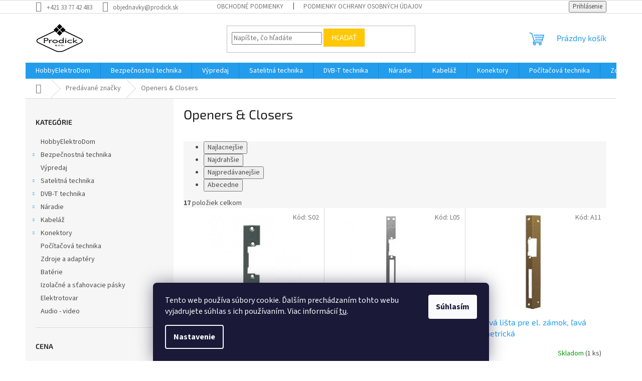

--- FILE ---
content_type: text/html; charset=utf-8
request_url: https://www.prodick.sk/znacka/openers-closers/
body_size: 20157
content:
<!doctype html><html lang="sk" dir="ltr" class="header-background-light external-fonts-loaded"><head><meta charset="utf-8" /><meta name="viewport" content="width=device-width,initial-scale=1" /><title>Openers &amp; Closers - Satelitná technika, elektronika</title><link rel="preconnect" href="https://cdn.myshoptet.com" /><link rel="dns-prefetch" href="https://cdn.myshoptet.com" /><link rel="preload" href="https://cdn.myshoptet.com/prj/dist/master/cms/libs/jquery/jquery-1.11.3.min.js" as="script" /><link href="https://cdn.myshoptet.com/prj/dist/master/cms/templates/frontend_templates/shared/css/font-face/source-sans-3.css" rel="stylesheet"><link href="https://cdn.myshoptet.com/prj/dist/master/cms/templates/frontend_templates/shared/css/font-face/exo-2.css" rel="stylesheet"><link href="https://cdn.myshoptet.com/prj/dist/master/shop/dist/font-shoptet-11.css.62c94c7785ff2cea73b2.css" rel="stylesheet"><script>
dataLayer = [];
dataLayer.push({'shoptet' : {
    "pageId": -24,
    "pageType": "article",
    "currency": "EUR",
    "currencyInfo": {
        "decimalSeparator": ",",
        "exchangeRate": 1,
        "priceDecimalPlaces": 2,
        "symbol": "\u20ac",
        "symbolLeft": 1,
        "thousandSeparator": " "
    },
    "language": "sk",
    "projectId": 414564,
    "cartInfo": {
        "id": null,
        "freeShipping": false,
        "freeShippingFrom": 100,
        "leftToFreeGift": {
            "formattedPrice": "\u20ac0",
            "priceLeft": 0
        },
        "freeGift": false,
        "leftToFreeShipping": {
            "priceLeft": 100,
            "dependOnRegion": 0,
            "formattedPrice": "\u20ac100"
        },
        "discountCoupon": [],
        "getNoBillingShippingPrice": {
            "withoutVat": 0,
            "vat": 0,
            "withVat": 0
        },
        "cartItems": [],
        "taxMode": "ORDINARY"
    },
    "cart": [],
    "customer": {
        "priceRatio": 1,
        "priceListId": 1,
        "groupId": null,
        "registered": false,
        "mainAccount": false
    }
}});
dataLayer.push({'cookie_consent' : {
    "marketing": "denied",
    "analytics": "denied"
}});
document.addEventListener('DOMContentLoaded', function() {
    shoptet.consent.onAccept(function(agreements) {
        if (agreements.length == 0) {
            return;
        }
        dataLayer.push({
            'cookie_consent' : {
                'marketing' : (agreements.includes(shoptet.config.cookiesConsentOptPersonalisation)
                    ? 'granted' : 'denied'),
                'analytics': (agreements.includes(shoptet.config.cookiesConsentOptAnalytics)
                    ? 'granted' : 'denied')
            },
            'event': 'cookie_consent'
        });
    });
});
</script>
<meta property="og:type" content="website"><meta property="og:site_name" content="prodick.sk"><meta property="og:url" content="https://www.prodick.sk/znacka/openers-closers/"><meta property="og:title" content="Openers &amp; Closers - Satelitná technika, elektronika"><meta name="author" content="Satelitná technika, elektronika"><meta name="web_author" content="Shoptet.sk"><meta name="dcterms.rightsHolder" content="www.prodick.sk"><meta name="robots" content="index,follow"><meta property="og:image" content="https://cdn.myshoptet.com/usr/www.prodick.sk/user/logos/mail_prodick-2.jpg?t=1769495153"><meta property="og:description" content="Openers &amp; Closers"><meta name="description" content="Openers &amp; Closers"><style>:root {--color-primary: #239ceb;--color-primary-h: 204;--color-primary-s: 83%;--color-primary-l: 53%;--color-primary-hover: #1997e5;--color-primary-hover-h: 203;--color-primary-hover-s: 80%;--color-primary-hover-l: 50%;--color-secondary: #468c98;--color-secondary-h: 189;--color-secondary-s: 37%;--color-secondary-l: 44%;--color-secondary-hover: #3b7580;--color-secondary-hover-h: 190;--color-secondary-hover-s: 37%;--color-secondary-hover-l: 37%;--color-tertiary: #ffc807;--color-tertiary-h: 47;--color-tertiary-s: 100%;--color-tertiary-l: 51%;--color-tertiary-hover: #ffbb00;--color-tertiary-hover-h: 44;--color-tertiary-hover-s: 100%;--color-tertiary-hover-l: 50%;--color-header-background: #ffffff;--template-font: "Source Sans 3";--template-headings-font: "Exo 2";--header-background-url: none;--cookies-notice-background: #1A1937;--cookies-notice-color: #F8FAFB;--cookies-notice-button-hover: #f5f5f5;--cookies-notice-link-hover: #27263f;--templates-update-management-preview-mode-content: "Náhľad aktualizácií šablóny je aktívny pre váš prehliadač."}</style>
    
    <link href="https://cdn.myshoptet.com/prj/dist/master/shop/dist/main-11.less.5a24dcbbdabfd189c152.css" rel="stylesheet" />
                <link href="https://cdn.myshoptet.com/prj/dist/master/shop/dist/mobile-header-v1-11.less.1ee105d41b5f713c21aa.css" rel="stylesheet" />
    
<link rel="next" href="/znacka/openers-closers/strana-2/" />    <script>var shoptet = shoptet || {};</script>
    <script src="https://cdn.myshoptet.com/prj/dist/master/shop/dist/main-3g-header.js.05f199e7fd2450312de2.js"></script>
<!-- User include --><!-- /User include --><link rel="shortcut icon" href="/favicon.ico" type="image/x-icon" /><link rel="canonical" href="https://www.prodick.sk/znacka/openers-closers/" />    <script>
        var _hwq = _hwq || [];
        _hwq.push(['setKey', '03933046B3EE53ED87A62D8637CC053E']);
        _hwq.push(['setTopPos', '300']);
        _hwq.push(['showWidget', '22']);
        (function() {
            var ho = document.createElement('script');
            ho.src = 'https://sk.im9.cz/direct/i/gjs.php?n=wdgt&sak=03933046B3EE53ED87A62D8637CC053E';
            var s = document.getElementsByTagName('script')[0]; s.parentNode.insertBefore(ho, s);
        })();
    </script>
    <!-- Global site tag (gtag.js) - Google Analytics -->
    <script async src="https://www.googletagmanager.com/gtag/js?id=UA-36250859-1"></script>
    <script>
        
        window.dataLayer = window.dataLayer || [];
        function gtag(){dataLayer.push(arguments);}
        

                    console.debug('default consent data');

            gtag('consent', 'default', {"ad_storage":"denied","analytics_storage":"denied","ad_user_data":"denied","ad_personalization":"denied","wait_for_update":500});
            dataLayer.push({
                'event': 'default_consent'
            });
        
        gtag('js', new Date());

                gtag('config', 'UA-36250859-1', { 'groups': "UA" });
        
        
                gtag('config', 'AW-0123456789');
        
        
        
        
        
        
        
        
        
        
        
        
        
        
        
        
        
        
        document.addEventListener('DOMContentLoaded', function() {
            if (typeof shoptet.tracking !== 'undefined') {
                for (var id in shoptet.tracking.bannersList) {
                    gtag('event', 'view_promotion', {
                        "send_to": "UA",
                        "promotions": [
                            {
                                "id": shoptet.tracking.bannersList[id].id,
                                "name": shoptet.tracking.bannersList[id].name,
                                "position": shoptet.tracking.bannersList[id].position
                            }
                        ]
                    });
                }
            }

            shoptet.consent.onAccept(function(agreements) {
                if (agreements.length !== 0) {
                    console.debug('gtag consent accept');
                    var gtagConsentPayload =  {
                        'ad_storage': agreements.includes(shoptet.config.cookiesConsentOptPersonalisation)
                            ? 'granted' : 'denied',
                        'analytics_storage': agreements.includes(shoptet.config.cookiesConsentOptAnalytics)
                            ? 'granted' : 'denied',
                                                                                                'ad_user_data': agreements.includes(shoptet.config.cookiesConsentOptPersonalisation)
                            ? 'granted' : 'denied',
                        'ad_personalization': agreements.includes(shoptet.config.cookiesConsentOptPersonalisation)
                            ? 'granted' : 'denied',
                        };
                    console.debug('update consent data', gtagConsentPayload);
                    gtag('consent', 'update', gtagConsentPayload);
                    dataLayer.push(
                        { 'event': 'update_consent' }
                    );
                }
            });
        });
    </script>
</head><body class="desktop id--24 in-znacka template-11 type-manufacturer-detail multiple-columns-body columns-3 ums_forms_redesign--off ums_a11y_category_page--on ums_discussion_rating_forms--off ums_flags_display_unification--on ums_a11y_login--on mobile-header-version-1"><noscript>
    <style>
        #header {
            padding-top: 0;
            position: relative !important;
            top: 0;
        }
        .header-navigation {
            position: relative !important;
        }
        .overall-wrapper {
            margin: 0 !important;
        }
        body:not(.ready) {
            visibility: visible !important;
        }
    </style>
    <div class="no-javascript">
        <div class="no-javascript__title">Musíte zmeniť nastavenie vášho prehliadača</div>
        <div class="no-javascript__text">Pozrite sa na: <a href="https://www.google.com/support/bin/answer.py?answer=23852">Ako povoliť JavaScript vo vašom prehliadači</a>.</div>
        <div class="no-javascript__text">Ak používate software na blokovanie reklám, možno bude potrebné, aby ste povolili JavaScript z tejto stránky.</div>
        <div class="no-javascript__text">Ďakujeme.</div>
    </div>
</noscript>

        <div id="fb-root"></div>
        <script>
            window.fbAsyncInit = function() {
                FB.init({
                    autoLogAppEvents : true,
                    xfbml            : true,
                    version          : 'v24.0'
                });
            };
        </script>
        <script async defer crossorigin="anonymous" src="https://connect.facebook.net/sk_SK/sdk.js#xfbml=1&version=v24.0"></script>    <div class="siteCookies siteCookies--bottom siteCookies--dark js-siteCookies" role="dialog" data-testid="cookiesPopup" data-nosnippet>
        <div class="siteCookies__form">
            <div class="siteCookies__content">
                <div class="siteCookies__text">
                    Tento web používa súbory cookie. Ďalším prechádzaním tohto webu vyjadrujete súhlas s ich používaním. Viac informácií <a href="https://414564.myshoptet.com/podmienky-ochrany-osobnych-udajov/" target="\">tu</a>.
                </div>
                <p class="siteCookies__links">
                    <button class="siteCookies__link js-cookies-settings" aria-label="Nastavenia cookies" data-testid="cookiesSettings">Nastavenie</button>
                </p>
            </div>
            <div class="siteCookies__buttonWrap">
                                <button class="siteCookies__button js-cookiesConsentSubmit" value="all" aria-label="Prijať cookies" data-testid="buttonCookiesAccept">Súhlasím</button>
            </div>
        </div>
        <script>
            document.addEventListener("DOMContentLoaded", () => {
                const siteCookies = document.querySelector('.js-siteCookies');
                document.addEventListener("scroll", shoptet.common.throttle(() => {
                    const st = document.documentElement.scrollTop;
                    if (st > 1) {
                        siteCookies.classList.add('siteCookies--scrolled');
                    } else {
                        siteCookies.classList.remove('siteCookies--scrolled');
                    }
                }, 100));
            });
        </script>
    </div>
<a href="#content" class="skip-link sr-only">Prejsť na obsah</a><div class="overall-wrapper"><div class="user-action"><div class="container">
    <div class="user-action-in">
                    <div id="login" class="user-action-login popup-widget login-widget" role="dialog" aria-labelledby="loginHeading">
        <div class="popup-widget-inner">
                            <h2 id="loginHeading">Prihlásenie k vášmu účtu</h2><div id="customerLogin"><form action="/action/Customer/Login/" method="post" id="formLoginIncluded" class="csrf-enabled formLogin" data-testid="formLogin"><input type="hidden" name="referer" value="" /><div class="form-group"><div class="input-wrapper email js-validated-element-wrapper no-label"><input type="email" name="email" class="form-control" autofocus placeholder="E-mailová adresa (napr. jan@novak.sk)" data-testid="inputEmail" autocomplete="email" required /></div></div><div class="form-group"><div class="input-wrapper password js-validated-element-wrapper no-label"><input type="password" name="password" class="form-control" placeholder="Heslo" data-testid="inputPassword" autocomplete="current-password" required /><span class="no-display">Nemôžete vyplniť toto pole</span><input type="text" name="surname" value="" class="no-display" /></div></div><div class="form-group"><div class="login-wrapper"><button type="submit" class="btn btn-secondary btn-text btn-login" data-testid="buttonSubmit">Prihlásiť sa</button><div class="password-helper"><a href="/registracia/" data-testid="signup" rel="nofollow">Nová registrácia</a><a href="/klient/zabudnute-heslo/" rel="nofollow">Zabudnuté heslo</a></div></div></div></form>
</div>                    </div>
    </div>

                            <div id="cart-widget" class="user-action-cart popup-widget cart-widget loader-wrapper" data-testid="popupCartWidget" role="dialog" aria-hidden="true">
    <div class="popup-widget-inner cart-widget-inner place-cart-here">
        <div class="loader-overlay">
            <div class="loader"></div>
        </div>
    </div>

    <div class="cart-widget-button">
        <a href="/kosik/" class="btn btn-conversion" id="continue-order-button" rel="nofollow" data-testid="buttonNextStep">Pokračovať do košíka</a>
    </div>
</div>
            </div>
</div>
</div><div class="top-navigation-bar" data-testid="topNavigationBar">

    <div class="container">

        <div class="top-navigation-contacts">
            <strong>Zákaznícka podpora:</strong><a href="tel:+421337742483" class="project-phone" aria-label="Zavolať na +421337742483" data-testid="contactboxPhone"><span>+421 33 77 42 483</span></a><a href="mailto:objednavky@prodick.sk" class="project-email" data-testid="contactboxEmail"><span>objednavky@prodick.sk</span></a>        </div>

                            <div class="top-navigation-menu">
                <div class="top-navigation-menu-trigger"></div>
                <ul class="top-navigation-bar-menu">
                                            <li class="top-navigation-menu-item-39">
                            <a href="/obchodne-podmienky/">Obchodné podmienky</a>
                        </li>
                                            <li class="top-navigation-menu-item-691">
                            <a href="/podmienky-ochrany-osobnych-udajov/">Podmienky ochrany osobných údajov</a>
                        </li>
                                    </ul>
                <ul class="top-navigation-bar-menu-helper"></ul>
            </div>
        
        <div class="top-navigation-tools">
            <div class="responsive-tools">
                <a href="#" class="toggle-window" data-target="search" aria-label="Hľadať" data-testid="linkSearchIcon"></a>
                                                            <a href="#" class="toggle-window" data-target="login"></a>
                                                    <a href="#" class="toggle-window" data-target="navigation" aria-label="Menu" data-testid="hamburgerMenu"></a>
            </div>
                        <button class="top-nav-button top-nav-button-login toggle-window" type="button" data-target="login" aria-haspopup="dialog" aria-controls="login" aria-expanded="false" data-testid="signin"><span>Prihlásenie</span></button>        </div>

    </div>

</div>
<header id="header"><div class="container navigation-wrapper">
    <div class="header-top">
        <div class="site-name-wrapper">
            <div class="site-name"><a href="/" data-testid="linkWebsiteLogo"><img src="https://cdn.myshoptet.com/usr/www.prodick.sk/user/logos/mail_prodick-2.jpg" alt="Satelitná technika, elektronika" fetchpriority="low" /></a></div>        </div>
        <div class="search" itemscope itemtype="https://schema.org/WebSite">
            <meta itemprop="headline" content="Predávané značky"/><meta itemprop="url" content="https://www.prodick.sk"/><meta itemprop="text" content="Openers &amp;amp; Closers"/>            <form action="/action/ProductSearch/prepareString/" method="post"
    id="formSearchForm" class="search-form compact-form js-search-main"
    itemprop="potentialAction" itemscope itemtype="https://schema.org/SearchAction" data-testid="searchForm">
    <fieldset>
        <meta itemprop="target"
            content="https://www.prodick.sk/vyhladavanie/?string={string}"/>
        <input type="hidden" name="language" value="sk"/>
        
            
<input
    type="search"
    name="string"
        class="query-input form-control search-input js-search-input"
    placeholder="Napíšte, čo hľadáte"
    autocomplete="off"
    required
    itemprop="query-input"
    aria-label="Vyhľadávanie"
    data-testid="searchInput"
>
            <button type="submit" class="btn btn-default" data-testid="searchBtn">Hľadať</button>
        
    </fieldset>
</form>
        </div>
        <div class="navigation-buttons">
                
    <a href="/kosik/" class="btn btn-icon toggle-window cart-count" data-target="cart" data-hover="true" data-redirect="true" data-testid="headerCart" rel="nofollow" aria-haspopup="dialog" aria-expanded="false" aria-controls="cart-widget">
        
                <span class="sr-only">Nákupný košík</span>
        
            <span class="cart-price visible-lg-inline-block" data-testid="headerCartPrice">
                                    Prázdny košík                            </span>
        
    
            </a>
        </div>
    </div>
    <nav id="navigation" aria-label="Hlavné menu" data-collapsible="true"><div class="navigation-in menu"><ul class="menu-level-1" role="menubar" data-testid="headerMenuItems"><li class="menu-item-922" role="none"><a href="/hobbyelektrodom/" data-testid="headerMenuItem" role="menuitem" aria-expanded="false"><b>HobbyElektroDom</b></a></li>
<li class="menu-item-707 ext" role="none"><a href="/bezpecnostna-technika/" data-testid="headerMenuItem" role="menuitem" aria-haspopup="true" aria-expanded="false"><b>Bezpečnostná technika</b><span class="submenu-arrow"></span></a><ul class="menu-level-2" aria-label="Bezpečnostná technika" tabindex="-1" role="menu"><li class="menu-item-884 has-third-level" role="none"><a href="/citacky-a-zapisovacky-rfid-2/" class="menu-image" data-testid="headerMenuItem" tabindex="-1" aria-hidden="true"><img src="data:image/svg+xml,%3Csvg%20width%3D%22140%22%20height%3D%22100%22%20xmlns%3D%22http%3A%2F%2Fwww.w3.org%2F2000%2Fsvg%22%3E%3C%2Fsvg%3E" alt="" aria-hidden="true" width="140" height="100"  data-src="https://cdn.myshoptet.com/usr/www.prodick.sk/user/categories/thumb/acm208_em.jpg" fetchpriority="low" /></a><div><a href="/citacky-a-zapisovacky-rfid-2/" data-testid="headerMenuItem" role="menuitem"><span>Čítačky a zapisovačky RFID</span></a>
                                                    <ul class="menu-level-3" role="menu">
                                                                    <li class="menu-item-896" role="none">
                                        <a href="/usb-2/" data-testid="headerMenuItem" role="menuitem">
                                            USB</a>,                                    </li>
                                                                    <li class="menu-item-890" role="none">
                                        <a href="/rs-232-2/" data-testid="headerMenuItem" role="menuitem">
                                            RS-232</a>,                                    </li>
                                                                    <li class="menu-item-893" role="none">
                                        <a href="/wiegand-2/" data-testid="headerMenuItem" role="menuitem">
                                            Wiegand</a>,                                    </li>
                                                                    <li class="menu-item-887" role="none">
                                        <a href="/ine-2/" data-testid="headerMenuItem" role="menuitem">
                                            Iné</a>                                    </li>
                                                            </ul>
                        </div></li><li class="menu-item-734" role="none"><a href="/rfid-karty--cipy--klucenky/" class="menu-image" data-testid="headerMenuItem" tabindex="-1" aria-hidden="true"><img src="data:image/svg+xml,%3Csvg%20width%3D%22140%22%20height%3D%22100%22%20xmlns%3D%22http%3A%2F%2Fwww.w3.org%2F2000%2Fsvg%22%3E%3C%2Fsvg%3E" alt="" aria-hidden="true" width="140" height="100"  data-src="https://cdn.myshoptet.com/usr/www.prodick.sk/user/categories/thumb/4dem4100d04.jpg" fetchpriority="low" /></a><div><a href="/rfid-karty--cipy--klucenky/" data-testid="headerMenuItem" role="menuitem"><span>RFID karty, čipy, kľúčenky</span></a>
                        </div></li><li class="menu-item-710" role="none"><a href="/pristupove-systemy/" class="menu-image" data-testid="headerMenuItem" tabindex="-1" aria-hidden="true"><img src="data:image/svg+xml,%3Csvg%20width%3D%22140%22%20height%3D%22100%22%20xmlns%3D%22http%3A%2F%2Fwww.w3.org%2F2000%2Fsvg%22%3E%3C%2Fsvg%3E" alt="" aria-hidden="true" width="140" height="100"  data-src="https://cdn.myshoptet.com/usr/www.prodick.sk/user/categories/thumb/a20_em.jpg" fetchpriority="low" /></a><div><a href="/pristupove-systemy/" data-testid="headerMenuItem" role="menuitem"><span>Prístupové systémy</span></a>
                        </div></li><li class="menu-item-731" role="none"><a href="/elektricke-zamky-a-magnety/" class="menu-image" data-testid="headerMenuItem" tabindex="-1" aria-hidden="true"><img src="data:image/svg+xml,%3Csvg%20width%3D%22140%22%20height%3D%22100%22%20xmlns%3D%22http%3A%2F%2Fwww.w3.org%2F2000%2Fsvg%22%3E%3C%2Fsvg%3E" alt="" aria-hidden="true" width="140" height="100"  data-src="https://cdn.myshoptet.com/usr/www.prodick.sk/user/categories/thumb/50e10z.jpg" fetchpriority="low" /></a><div><a href="/elektricke-zamky-a-magnety/" data-testid="headerMenuItem" role="menuitem"><span>Elektrické zámky a magnety</span></a>
                        </div></li><li class="menu-item-740" role="none"><a href="/zdroje-a-adaptery/" class="menu-image" data-testid="headerMenuItem" tabindex="-1" aria-hidden="true"><img src="data:image/svg+xml,%3Csvg%20width%3D%22140%22%20height%3D%22100%22%20xmlns%3D%22http%3A%2F%2Fwww.w3.org%2F2000%2Fsvg%22%3E%3C%2Fsvg%3E" alt="" aria-hidden="true" width="140" height="100"  data-src="https://cdn.myshoptet.com/usr/www.prodick.sk/user/categories/thumb/da23.jpg" fetchpriority="low" /></a><div><a href="/zdroje-a-adaptery/" data-testid="headerMenuItem" role="menuitem"><span>Zdroje a adaptéry</span></a>
                        </div></li><li class="menu-item-716" role="none"><a href="/detektory--poplasne-zariadenia/" class="menu-image" data-testid="headerMenuItem" tabindex="-1" aria-hidden="true"><img src="data:image/svg+xml,%3Csvg%20width%3D%22140%22%20height%3D%22100%22%20xmlns%3D%22http%3A%2F%2Fwww.w3.org%2F2000%2Fsvg%22%3E%3C%2Fsvg%3E" alt="" aria-hidden="true" width="140" height="100"  data-src="https://cdn.myshoptet.com/usr/www.prodick.sk/user/categories/thumb/1d30.jpg" fetchpriority="low" /></a><div><a href="/detektory--poplasne-zariadenia/" data-testid="headerMenuItem" role="menuitem"><span>Detektory, poplašné zariadenia</span></a>
                        </div></li><li class="menu-item-737" role="none"><a href="/systemy-dds/" class="menu-image" data-testid="headerMenuItem" tabindex="-1" aria-hidden="true"><img src="data:image/svg+xml,%3Csvg%20width%3D%22140%22%20height%3D%22100%22%20xmlns%3D%22http%3A%2F%2Fwww.w3.org%2F2000%2Fsvg%22%3E%3C%2Fsvg%3E" alt="" aria-hidden="true" width="140" height="100"  data-src="https://cdn.myshoptet.com/usr/www.prodick.sk/user/categories/thumb/4fn23097_2_n.jpg" fetchpriority="low" /></a><div><a href="/systemy-dds/" data-testid="headerMenuItem" role="menuitem"><span>Systémy DDS</span></a>
                        </div></li><li class="menu-item-749" role="none"><a href="/prislusenstvo/" class="menu-image" data-testid="headerMenuItem" tabindex="-1" aria-hidden="true"><img src="data:image/svg+xml,%3Csvg%20width%3D%22140%22%20height%3D%22100%22%20xmlns%3D%22http%3A%2F%2Fwww.w3.org%2F2000%2Fsvg%22%3E%3C%2Fsvg%3E" alt="" aria-hidden="true" width="140" height="100"  data-src="https://cdn.myshoptet.com/usr/www.prodick.sk/user/categories/thumb/l26x.jpg" fetchpriority="low" /></a><div><a href="/prislusenstvo/" data-testid="headerMenuItem" role="menuitem"><span>Príslušenstvo</span></a>
                        </div></li></ul></li>
<li class="menu-item-908" role="none"><a href="/vypredaj/" data-testid="headerMenuItem" role="menuitem" aria-expanded="false"><b>Výpredaj</b></a></li>
<li class="menu-item-719 ext" role="none"><a href="/satelitna-technika/" data-testid="headerMenuItem" role="menuitem" aria-haspopup="true" aria-expanded="false"><b>Satelitná technika</b><span class="submenu-arrow"></span></a><ul class="menu-level-2" aria-label="Satelitná technika" tabindex="-1" role="menu"><li class="menu-item-863" role="none"><a href="/4k-satelitne-prijimace/" class="menu-image" data-testid="headerMenuItem" tabindex="-1" aria-hidden="true"><img src="data:image/svg+xml,%3Csvg%20width%3D%22140%22%20height%3D%22100%22%20xmlns%3D%22http%3A%2F%2Fwww.w3.org%2F2000%2Fsvg%22%3E%3C%2Fsvg%3E" alt="" aria-hidden="true" width="140" height="100"  data-src="https://cdn.myshoptet.com/usr/www.prodick.sk/user/categories/thumb/rvuduo4kseblack_1t.jpg" fetchpriority="low" /></a><div><a href="/4k-satelitne-prijimace/" data-testid="headerMenuItem" role="menuitem"><span>4k satelitné prijímače</span></a>
                        </div></li><li class="menu-item-872" role="none"><a href="/linux-satelitne-prijimace/" class="menu-image" data-testid="headerMenuItem" tabindex="-1" aria-hidden="true"><img src="data:image/svg+xml,%3Csvg%20width%3D%22140%22%20height%3D%22100%22%20xmlns%3D%22http%3A%2F%2Fwww.w3.org%2F2000%2Fsvg%22%3E%3C%2Fsvg%3E" alt="" aria-hidden="true" width="140" height="100"  data-src="https://cdn.myshoptet.com/usr/www.prodick.sk/user/categories/thumb/rvuduo4kseblack_1t-1.jpg" fetchpriority="low" /></a><div><a href="/linux-satelitne-prijimace/" data-testid="headerMenuItem" role="menuitem"><span>Linux satelitné prijímače</span></a>
                        </div></li><li class="menu-item-860" role="none"><a href="/hd-satelitne-prijimace/" class="menu-image" data-testid="headerMenuItem" tabindex="-1" aria-hidden="true"><img src="data:image/svg+xml,%3Csvg%20width%3D%22140%22%20height%3D%22100%22%20xmlns%3D%22http%3A%2F%2Fwww.w3.org%2F2000%2Fsvg%22%3E%3C%2Fsvg%3E" alt="" aria-hidden="true" width="140" height="100"  data-src="https://cdn.myshoptet.com/usr/www.prodick.sk/user/categories/thumb/ra080.jpg" fetchpriority="low" /></a><div><a href="/hd-satelitne-prijimace/" data-testid="headerMenuItem" role="menuitem"><span>HD satelitné prijímače</span></a>
                        </div></li><li class="menu-item-866" role="none"><a href="/ca-moduly-a-karty/" class="menu-image" data-testid="headerMenuItem" tabindex="-1" aria-hidden="true"><img src="data:image/svg+xml,%3Csvg%20width%3D%22140%22%20height%3D%22100%22%20xmlns%3D%22http%3A%2F%2Fwww.w3.org%2F2000%2Fsvg%22%3E%3C%2Fsvg%3E" alt="" aria-hidden="true" width="140" height="100"  data-src="https://cdn.myshoptet.com/usr/www.prodick.sk/user/categories/thumb/rdc13.jpg" fetchpriority="low" /></a><div><a href="/ca-moduly-a-karty/" data-testid="headerMenuItem" role="menuitem"><span>CA moduly a karty</span></a>
                        </div></li><li class="menu-item-851" role="none"><a href="/satelitne-paraboly/" class="menu-image" data-testid="headerMenuItem" tabindex="-1" aria-hidden="true"><img src="data:image/svg+xml,%3Csvg%20width%3D%22140%22%20height%3D%22100%22%20xmlns%3D%22http%3A%2F%2Fwww.w3.org%2F2000%2Fsvg%22%3E%3C%2Fsvg%3E" alt="" aria-hidden="true" width="140" height="100"  data-src="https://cdn.myshoptet.com/usr/www.prodick.sk/user/categories/thumb/ppg125al.jpg" fetchpriority="low" /></a><div><a href="/satelitne-paraboly/" data-testid="headerMenuItem" role="menuitem"><span>Satelitné paraboly</span></a>
                        </div></li><li class="menu-item-830" role="none"><a href="/lnb-konvertory/" class="menu-image" data-testid="headerMenuItem" tabindex="-1" aria-hidden="true"><img src="data:image/svg+xml,%3Csvg%20width%3D%22140%22%20height%3D%22100%22%20xmlns%3D%22http%3A%2F%2Fwww.w3.org%2F2000%2Fsvg%22%3E%3C%2Fsvg%3E" alt="" aria-hidden="true" width="140" height="100"  data-src="https://cdn.myshoptet.com/usr/www.prodick.sk/user/categories/thumb/lms04.jpg" fetchpriority="low" /></a><div><a href="/lnb-konvertory/" data-testid="headerMenuItem" role="menuitem"><span>LNB konvertory</span></a>
                        </div></li><li class="menu-item-836" role="none"><a href="/motory/" class="menu-image" data-testid="headerMenuItem" tabindex="-1" aria-hidden="true"><img src="data:image/svg+xml,%3Csvg%20width%3D%22140%22%20height%3D%22100%22%20xmlns%3D%22http%3A%2F%2Fwww.w3.org%2F2000%2Fsvg%22%3E%3C%2Fsvg%3E" alt="" aria-hidden="true" width="140" height="100"  data-src="https://cdn.myshoptet.com/usr/www.prodick.sk/user/categories/thumb/pas14.jpg" fetchpriority="low" /></a><div><a href="/motory/" data-testid="headerMenuItem" role="menuitem"><span>Motory</span></a>
                        </div></li><li class="menu-item-722" role="none"><a href="/konzoly--vylozniky/" class="menu-image" data-testid="headerMenuItem" tabindex="-1" aria-hidden="true"><img src="data:image/svg+xml,%3Csvg%20width%3D%22140%22%20height%3D%22100%22%20xmlns%3D%22http%3A%2F%2Fwww.w3.org%2F2000%2Fsvg%22%3E%3C%2Fsvg%3E" alt="" aria-hidden="true" width="140" height="100"  data-src="https://cdn.myshoptet.com/usr/www.prodick.sk/user/categories/thumb/pvk350.jpg" fetchpriority="low" /></a><div><a href="/konzoly--vylozniky/" data-testid="headerMenuItem" role="menuitem"><span>Konzoly, výložníky</span></a>
                        </div></li><li class="menu-item-809" role="none"><a href="/prepinace--zlucovace/" class="menu-image" data-testid="headerMenuItem" tabindex="-1" aria-hidden="true"><img src="data:image/svg+xml,%3Csvg%20width%3D%22140%22%20height%3D%22100%22%20xmlns%3D%22http%3A%2F%2Fwww.w3.org%2F2000%2Fsvg%22%3E%3C%2Fsvg%3E" alt="" aria-hidden="true" width="140" height="100"  data-src="https://cdn.myshoptet.com/usr/www.prodick.sk/user/categories/thumb/mpd14emp.jpg" fetchpriority="low" /></a><div><a href="/prepinace--zlucovace/" data-testid="headerMenuItem" role="menuitem"><span>Prepínače, zlučovače</span></a>
                        </div></li><li class="menu-item-875" role="none"><a href="/dialkove-ovladace/" class="menu-image" data-testid="headerMenuItem" tabindex="-1" aria-hidden="true"><img src="data:image/svg+xml,%3Csvg%20width%3D%22140%22%20height%3D%22100%22%20xmlns%3D%22http%3A%2F%2Fwww.w3.org%2F2000%2Fsvg%22%3E%3C%2Fsvg%3E" alt="" aria-hidden="true" width="140" height="100"  data-src="https://cdn.myshoptet.com/usr/www.prodick.sk/user/categories/thumb/rz015s.jpg" fetchpriority="low" /></a><div><a href="/dialkove-ovladace/" data-testid="headerMenuItem" role="menuitem"><span>Diaľkové ovládače</span></a>
                        </div></li><li class="menu-item-854" role="none"><a href="/prislusenstvo-3/" class="menu-image" data-testid="headerMenuItem" tabindex="-1" aria-hidden="true"><img src="data:image/svg+xml,%3Csvg%20width%3D%22140%22%20height%3D%22100%22%20xmlns%3D%22http%3A%2F%2Fwww.w3.org%2F2000%2Fsvg%22%3E%3C%2Fsvg%3E" alt="" aria-hidden="true" width="140" height="100"  data-src="https://cdn.myshoptet.com/usr/www.prodick.sk/user/categories/thumb/mzsk01.jpg" fetchpriority="low" /></a><div><a href="/prislusenstvo-3/" data-testid="headerMenuItem" role="menuitem"><span>Príslušenstvo</span></a>
                        </div></li></ul></li>
<li class="menu-item-764 ext" role="none"><a href="/dvb-t-technika/" data-testid="headerMenuItem" role="menuitem" aria-haspopup="true" aria-expanded="false"><b>DVB-T technika</b><span class="submenu-arrow"></span></a><ul class="menu-level-2" aria-label="DVB-T technika" tabindex="-1" role="menu"><li class="menu-item-857" role="none"><a href="/dvb-t-prijimace/" class="menu-image" data-testid="headerMenuItem" tabindex="-1" aria-hidden="true"><img src="data:image/svg+xml,%3Csvg%20width%3D%22140%22%20height%3D%22100%22%20xmlns%3D%22http%3A%2F%2Fwww.w3.org%2F2000%2Fsvg%22%3E%3C%2Fsvg%3E" alt="" aria-hidden="true" width="140" height="100"  data-src="https://cdn.myshoptet.com/usr/www.prodick.sk/user/categories/thumb/rf089.jpg" fetchpriority="low" /></a><div><a href="/dvb-t-prijimace/" data-testid="headerMenuItem" role="menuitem"><span>DVB-T prijímače</span></a>
                        </div></li><li class="menu-item-773" role="none"><a href="/dvb-t-anteny/" class="menu-image" data-testid="headerMenuItem" tabindex="-1" aria-hidden="true"><img src="data:image/svg+xml,%3Csvg%20width%3D%22140%22%20height%3D%22100%22%20xmlns%3D%22http%3A%2F%2Fwww.w3.org%2F2000%2Fsvg%22%3E%3C%2Fsvg%3E" alt="" aria-hidden="true" width="140" height="100"  data-src="https://cdn.myshoptet.com/usr/www.prodick.sk/user/categories/thumb/aut36.jpg" fetchpriority="low" /></a><div><a href="/dvb-t-anteny/" data-testid="headerMenuItem" role="menuitem"><span>DVB-T antény</span></a>
                        </div></li><li class="menu-item-767" role="none"><a href="/prislusenstvo-2/" class="menu-image" data-testid="headerMenuItem" tabindex="-1" aria-hidden="true"><img src="data:image/svg+xml,%3Csvg%20width%3D%22140%22%20height%3D%22100%22%20xmlns%3D%22http%3A%2F%2Fwww.w3.org%2F2000%2Fsvg%22%3E%3C%2Fsvg%3E" alt="" aria-hidden="true" width="140" height="100"  data-src="https://cdn.myshoptet.com/usr/www.prodick.sk/user/categories/thumb/mrfvs2.jpg" fetchpriority="low" /></a><div><a href="/prislusenstvo-2/" data-testid="headerMenuItem" role="menuitem"><span>Príslušenstvo</span></a>
                        </div></li></ul></li>
<li class="menu-item-725 ext" role="none"><a href="/naradie/" data-testid="headerMenuItem" role="menuitem" aria-haspopup="true" aria-expanded="false"><b>Náradie</b><span class="submenu-arrow"></span></a><ul class="menu-level-2" aria-label="Náradie" tabindex="-1" role="menu"><li class="menu-item-806" role="none"><a href="/meracia-technika/" class="menu-image" data-testid="headerMenuItem" tabindex="-1" aria-hidden="true"><img src="data:image/svg+xml,%3Csvg%20width%3D%22140%22%20height%3D%22100%22%20xmlns%3D%22http%3A%2F%2Fwww.w3.org%2F2000%2Fsvg%22%3E%3C%2Fsvg%3E" alt="" aria-hidden="true" width="140" height="100"  data-src="https://cdn.myshoptet.com/usr/www.prodick.sk/user/categories/thumb/vmut33b.jpg" fetchpriority="low" /></a><div><a href="/meracia-technika/" data-testid="headerMenuItem" role="menuitem"><span>Meracia technika</span></a>
                        </div></li><li class="menu-item-728" role="none"><a href="/mechanicke-naradie/" class="menu-image" data-testid="headerMenuItem" tabindex="-1" aria-hidden="true"><img src="data:image/svg+xml,%3Csvg%20width%3D%22140%22%20height%3D%22100%22%20xmlns%3D%22http%3A%2F%2Fwww.w3.org%2F2000%2Fsvg%22%3E%3C%2Fsvg%3E" alt="" aria-hidden="true" width="140" height="100"  data-src="https://cdn.myshoptet.com/usr/www.prodick.sk/user/categories/thumb/8pk_313b.jpg" fetchpriority="low" /></a><div><a href="/mechanicke-naradie/" data-testid="headerMenuItem" role="menuitem"><span>Mechanické náradie</span></a>
                        </div></li><li class="menu-item-743" role="none"><a href="/spajkovanie--lepenie/" class="menu-image" data-testid="headerMenuItem" tabindex="-1" aria-hidden="true"><img src="data:image/svg+xml,%3Csvg%20width%3D%22140%22%20height%3D%22100%22%20xmlns%3D%22http%3A%2F%2Fwww.w3.org%2F2000%2Fsvg%22%3E%3C%2Fsvg%3E" alt="" aria-hidden="true" width="140" height="100"  data-src="https://cdn.myshoptet.com/usr/www.prodick.sk/user/categories/thumb/sg_109.jpg" fetchpriority="low" /></a><div><a href="/spajkovanie--lepenie/" data-testid="headerMenuItem" role="menuitem"><span>Spájkovanie, lepenie</span></a>
                        </div></li><li class="menu-item-746" role="none"><a href="/instalacny-material/" class="menu-image" data-testid="headerMenuItem" tabindex="-1" aria-hidden="true"><img src="data:image/svg+xml,%3Csvg%20width%3D%22140%22%20height%3D%22100%22%20xmlns%3D%22http%3A%2F%2Fwww.w3.org%2F2000%2Fsvg%22%3E%3C%2Fsvg%3E" alt="" aria-hidden="true" width="140" height="100"  data-src="https://cdn.myshoptet.com/usr/www.prodick.sk/user/categories/thumb/830_30_5.jpg" fetchpriority="low" /></a><div><a href="/instalacny-material/" data-testid="headerMenuItem" role="menuitem"><span>Inštalačný materiál</span></a>
                        </div></li><li class="menu-item-869" role="none"><a href="/ochranne-pomocky/" class="menu-image" data-testid="headerMenuItem" tabindex="-1" aria-hidden="true"><img src="data:image/svg+xml,%3Csvg%20width%3D%22140%22%20height%3D%22100%22%20xmlns%3D%22http%3A%2F%2Fwww.w3.org%2F2000%2Fsvg%22%3E%3C%2Fsvg%3E" alt="" aria-hidden="true" width="140" height="100"  data-src="https://cdn.myshoptet.com/usr/www.prodick.sk/user/categories/thumb/tep_lemi.jpg" fetchpriority="low" /></a><div><a href="/ochranne-pomocky/" data-testid="headerMenuItem" role="menuitem"><span>Ochranné pomôcky</span></a>
                        </div></li></ul></li>
<li class="menu-item-779 ext" role="none"><a href="/kabelaz/" data-testid="headerMenuItem" role="menuitem" aria-haspopup="true" aria-expanded="false"><b>Kabeláž</b><span class="submenu-arrow"></span></a><ul class="menu-level-2" aria-label="Kabeláž" tabindex="-1" role="menu"><li class="menu-item-782 has-third-level" role="none"><a href="/prepojovacie-kable/" class="menu-image" data-testid="headerMenuItem" tabindex="-1" aria-hidden="true"><img src="data:image/svg+xml,%3Csvg%20width%3D%22140%22%20height%3D%22100%22%20xmlns%3D%22http%3A%2F%2Fwww.w3.org%2F2000%2Fsvg%22%3E%3C%2Fsvg%3E" alt="" aria-hidden="true" width="140" height="100"  data-src="https://cdn.myshoptet.com/usr/www.prodick.sk/user/categories/thumb/ch00015.jpg" fetchpriority="low" /></a><div><a href="/prepojovacie-kable/" data-testid="headerMenuItem" role="menuitem"><span>Prepojovacie káble</span></a>
                                                    <ul class="menu-level-3" role="menu">
                                                                    <li class="menu-item-797" role="none">
                                        <a href="/hdmi-dvi-kable/" data-testid="headerMenuItem" role="menuitem">
                                            HDMI / DVI káble</a>,                                    </li>
                                                                    <li class="menu-item-785" role="none">
                                        <a href="/usb-kable-a-redukcie/" data-testid="headerMenuItem" role="menuitem">
                                            USB káble a redukcie</a>,                                    </li>
                                                                    <li class="menu-item-842" role="none">
                                        <a href="/ftp-utp-kable-2/" data-testid="headerMenuItem" role="menuitem">
                                            FTP/UTP káble</a>,                                    </li>
                                                                    <li class="menu-item-788" role="none">
                                        <a href="/scart-a-av-kable/" data-testid="headerMenuItem" role="menuitem">
                                            SCART a AV káble</a>,                                    </li>
                                                                    <li class="menu-item-791" role="none">
                                        <a href="/ostatne/" data-testid="headerMenuItem" role="menuitem">
                                            Ostatné</a>                                    </li>
                                                            </ul>
                        </div></li><li class="menu-item-833" role="none"><a href="/dvojlinky/" class="menu-image" data-testid="headerMenuItem" tabindex="-1" aria-hidden="true"><img src="data:image/svg+xml,%3Csvg%20width%3D%22140%22%20height%3D%22100%22%20xmlns%3D%22http%3A%2F%2Fwww.w3.org%2F2000%2Fsvg%22%3E%3C%2Fsvg%3E" alt="" aria-hidden="true" width="140" height="100"  data-src="https://cdn.myshoptet.com/usr/www.prodick.sk/user/categories/thumb/pc0014w.jpg" fetchpriority="low" /></a><div><a href="/dvojlinky/" data-testid="headerMenuItem" role="menuitem"><span>Dvojlinky</span></a>
                        </div></li><li class="menu-item-839" role="none"><a href="/ftp-utp-kable/" class="menu-image" data-testid="headerMenuItem" tabindex="-1" aria-hidden="true"><img src="data:image/svg+xml,%3Csvg%20width%3D%22140%22%20height%3D%22100%22%20xmlns%3D%22http%3A%2F%2Fwww.w3.org%2F2000%2Fsvg%22%3E%3C%2Fsvg%3E" alt="" aria-hidden="true" width="140" height="100"  data-src="https://cdn.myshoptet.com/usr/www.prodick.sk/user/categories/thumb/pc0004.jpg" fetchpriority="low" /></a><div><a href="/ftp-utp-kable/" data-testid="headerMenuItem" role="menuitem"><span>FTP/UTP káble</span></a>
                        </div></li><li class="menu-item-878" role="none"><a href="/koaxialne-kable/" class="menu-image" data-testid="headerMenuItem" tabindex="-1" aria-hidden="true"><img src="data:image/svg+xml,%3Csvg%20width%3D%22140%22%20height%3D%22100%22%20xmlns%3D%22http%3A%2F%2Fwww.w3.org%2F2000%2Fsvg%22%3E%3C%2Fsvg%3E" alt="" aria-hidden="true" width="140" height="100"  data-src="https://cdn.myshoptet.com/usr/www.prodick.sk/user/categories/thumb/xpw7503gosat100.jpg" fetchpriority="low" /></a><div><a href="/koaxialne-kable/" data-testid="headerMenuItem" role="menuitem"><span>Koaxiálne káble</span></a>
                        </div></li></ul></li>
<li class="menu-item-812 ext" role="none"><a href="/konektory/" data-testid="headerMenuItem" role="menuitem" aria-haspopup="true" aria-expanded="false"><b>Konektory</b><span class="submenu-arrow"></span></a><ul class="menu-level-2" aria-label="Konektory" tabindex="-1" role="menu"><li class="menu-item-815" role="none"><a href="/f/" class="menu-image" data-testid="headerMenuItem" tabindex="-1" aria-hidden="true"><img src="data:image/svg+xml,%3Csvg%20width%3D%22140%22%20height%3D%22100%22%20xmlns%3D%22http%3A%2F%2Fwww.w3.org%2F2000%2Fsvg%22%3E%3C%2Fsvg%3E" alt="" aria-hidden="true" width="140" height="100"  data-src="https://cdn.myshoptet.com/usr/www.prodick.sk/user/categories/thumb/k0815.jpg" fetchpriority="low" /></a><div><a href="/f/" data-testid="headerMenuItem" role="menuitem"><span>F</span></a>
                        </div></li><li class="menu-item-818" role="none"><a href="/iec/" class="menu-image" data-testid="headerMenuItem" tabindex="-1" aria-hidden="true"><img src="data:image/svg+xml,%3Csvg%20width%3D%22140%22%20height%3D%22100%22%20xmlns%3D%22http%3A%2F%2Fwww.w3.org%2F2000%2Fsvg%22%3E%3C%2Fsvg%3E" alt="" aria-hidden="true" width="140" height="100"  data-src="https://cdn.myshoptet.com/usr/www.prodick.sk/user/categories/thumb/k1767w.jpg" fetchpriority="low" /></a><div><a href="/iec/" data-testid="headerMenuItem" role="menuitem"><span>IEC</span></a>
                        </div></li><li class="menu-item-821" role="none"><a href="/bnc/" class="menu-image" data-testid="headerMenuItem" tabindex="-1" aria-hidden="true"><img src="data:image/svg+xml,%3Csvg%20width%3D%22140%22%20height%3D%22100%22%20xmlns%3D%22http%3A%2F%2Fwww.w3.org%2F2000%2Fsvg%22%3E%3C%2Fsvg%3E" alt="" aria-hidden="true" width="140" height="100"  data-src="https://cdn.myshoptet.com/usr/www.prodick.sk/user/categories/thumb/k2156.jpg" fetchpriority="low" /></a><div><a href="/bnc/" data-testid="headerMenuItem" role="menuitem"><span>BNC</span></a>
                        </div></li><li class="menu-item-824" role="none"><a href="/dc/" class="menu-image" data-testid="headerMenuItem" tabindex="-1" aria-hidden="true"><img src="data:image/svg+xml,%3Csvg%20width%3D%22140%22%20height%3D%22100%22%20xmlns%3D%22http%3A%2F%2Fwww.w3.org%2F2000%2Fsvg%22%3E%3C%2Fsvg%3E" alt="" aria-hidden="true" width="140" height="100"  data-src="https://cdn.myshoptet.com/usr/www.prodick.sk/user/categories/thumb/k2300.jpg" fetchpriority="low" /></a><div><a href="/dc/" data-testid="headerMenuItem" role="menuitem"><span>DC</span></a>
                        </div></li><li class="menu-item-827" role="none"><a href="/redukcie/" class="menu-image" data-testid="headerMenuItem" tabindex="-1" aria-hidden="true"><img src="data:image/svg+xml,%3Csvg%20width%3D%22140%22%20height%3D%22100%22%20xmlns%3D%22http%3A%2F%2Fwww.w3.org%2F2000%2Fsvg%22%3E%3C%2Fsvg%3E" alt="" aria-hidden="true" width="140" height="100"  data-src="https://cdn.myshoptet.com/usr/www.prodick.sk/user/categories/thumb/k0866.jpg" fetchpriority="low" /></a><div><a href="/redukcie/" data-testid="headerMenuItem" role="menuitem"><span>Redukcie</span></a>
                        </div></li><li class="menu-item-845" role="none"><a href="/ostatne-2/" class="menu-image" data-testid="headerMenuItem" tabindex="-1" aria-hidden="true"><img src="data:image/svg+xml,%3Csvg%20width%3D%22140%22%20height%3D%22100%22%20xmlns%3D%22http%3A%2F%2Fwww.w3.org%2F2000%2Fsvg%22%3E%3C%2Fsvg%3E" alt="" aria-hidden="true" width="140" height="100"  data-src="https://cdn.myshoptet.com/usr/www.prodick.sk/user/categories/thumb/pc0011rs.jpg" fetchpriority="low" /></a><div><a href="/ostatne-2/" data-testid="headerMenuItem" role="menuitem"><span>Ostatné</span></a>
                        </div></li><li class="menu-item-925" role="none"><a href="/iso/" class="menu-image" data-testid="headerMenuItem" tabindex="-1" aria-hidden="true"><img src="data:image/svg+xml,%3Csvg%20width%3D%22140%22%20height%3D%22100%22%20xmlns%3D%22http%3A%2F%2Fwww.w3.org%2F2000%2Fsvg%22%3E%3C%2Fsvg%3E" alt="" aria-hidden="true" width="140" height="100"  data-src="https://cdn.myshoptet.com/prj/dist/master/cms/templates/frontend_templates/00/img/folder.svg" fetchpriority="low" /></a><div><a href="/iso/" data-testid="headerMenuItem" role="menuitem"><span>ISO</span></a>
                        </div></li></ul></li>
<li class="menu-item-794" role="none"><a href="/pocitacova-technika/" data-testid="headerMenuItem" role="menuitem" aria-expanded="false"><b>Počítačová technika</b></a></li>
<li class="menu-item-800" role="none"><a href="/zdroje-a-adaptery-2/" data-testid="headerMenuItem" role="menuitem" aria-expanded="false"><b>Zdroje a adaptéry</b></a></li>
<li class="menu-item-776" role="none"><a href="/baterie/" data-testid="headerMenuItem" role="menuitem" aria-expanded="false"><b>Batérie</b></a></li>
<li class="menu-item-770" role="none"><a href="/izolacne-a-stahovacie-pasky/" data-testid="headerMenuItem" role="menuitem" aria-expanded="false"><b>Izolačné a sťahovacie pásky</b></a></li>
<li class="menu-item-713" role="none"><a href="/elektrotovar/" data-testid="headerMenuItem" role="menuitem" aria-expanded="false"><b>Elektrotovar</b></a></li>
<li class="menu-item-848" role="none"><a href="/audio-video/" data-testid="headerMenuItem" role="menuitem" aria-expanded="false"><b>Audio - video</b></a></li>
<li class="menu-item-914" role="none"><a href="/o-nas/" data-testid="headerMenuItem" role="menuitem" aria-expanded="false"><b>O nás</b></a></li>
<li class="menu-item-917" role="none"><a href="/referencie/" data-testid="headerMenuItem" role="menuitem" aria-expanded="false"><b>Referencie</b></a></li>
<li class="menu-item-39" role="none"><a href="/obchodne-podmienky/" data-testid="headerMenuItem" role="menuitem" aria-expanded="false"><b>Obchodné podmienky</b></a></li>
<li class="menu-item-29" role="none"><a href="/kontakty/" data-testid="headerMenuItem" role="menuitem" aria-expanded="false"><b>Kontakty</b></a></li>
</ul>
    <ul class="navigationActions" role="menu">
                            <li role="none">
                                    <a href="/login/?backTo=%2Fznacka%2Fopeners-closers%2F" rel="nofollow" data-testid="signin" role="menuitem"><span>Prihlásenie</span></a>
                            </li>
                        </ul>
</div><span class="navigation-close"></span></nav><div class="menu-helper" data-testid="hamburgerMenu"><span>Viac</span></div>
</div></header><!-- / header -->


                    <div class="container breadcrumbs-wrapper">
            <div class="breadcrumbs navigation-home-icon-wrapper" itemscope itemtype="https://schema.org/BreadcrumbList">
                                                                            <span id="navigation-first" data-basetitle="Satelitná technika, elektronika" itemprop="itemListElement" itemscope itemtype="https://schema.org/ListItem">
                <a href="/" itemprop="item" class="navigation-home-icon"><span class="sr-only" itemprop="name">Domov</span></a>
                <span class="navigation-bullet">/</span>
                <meta itemprop="position" content="1" />
            </span>
                                <span id="navigation-1" itemprop="itemListElement" itemscope itemtype="https://schema.org/ListItem">
                <a href="/znacka/" itemprop="item" data-testid="breadcrumbsSecondLevel"><span itemprop="name">Predávané značky</span></a>
                <span class="navigation-bullet">/</span>
                <meta itemprop="position" content="2" />
            </span>
                                            <span id="navigation-2" itemprop="itemListElement" itemscope itemtype="https://schema.org/ListItem" data-testid="breadcrumbsLastLevel">
                <meta itemprop="item" content="https://www.prodick.sk/znacka/openers-closers/" />
                <meta itemprop="position" content="3" />
                <span itemprop="name" data-title="Openers &amp; Closers">Openers &amp; Closers</span>
            </span>
            </div>
        </div>
    
<div id="content-wrapper" class="container content-wrapper">
    
    <div class="content-wrapper-in">
                                                <aside class="sidebar sidebar-left"  data-testid="sidebarMenu">
                                                                                                <div class="sidebar-inner">
                                                                                                        <div class="box box-bg-variant box-categories">    <div class="skip-link__wrapper">
        <span id="categories-start" class="skip-link__target js-skip-link__target sr-only" tabindex="-1">&nbsp;</span>
        <a href="#categories-end" class="skip-link skip-link--start sr-only js-skip-link--start">Preskočiť kategórie</a>
    </div>

<h4>Kategórie</h4>


<div id="categories"><div class="categories cat-01 external" id="cat-922"><div class="topic"><a href="/hobbyelektrodom/">HobbyElektroDom<span class="cat-trigger">&nbsp;</span></a></div></div><div class="categories cat-02 expandable external" id="cat-707"><div class="topic"><a href="/bezpecnostna-technika/">Bezpečnostná technika<span class="cat-trigger">&nbsp;</span></a></div>

    </div><div class="categories cat-01 external" id="cat-908"><div class="topic"><a href="/vypredaj/">Výpredaj<span class="cat-trigger">&nbsp;</span></a></div></div><div class="categories cat-02 expandable external" id="cat-719"><div class="topic"><a href="/satelitna-technika/">Satelitná technika<span class="cat-trigger">&nbsp;</span></a></div>

    </div><div class="categories cat-01 expandable external" id="cat-764"><div class="topic"><a href="/dvb-t-technika/">DVB-T technika<span class="cat-trigger">&nbsp;</span></a></div>

    </div><div class="categories cat-02 expandable external" id="cat-725"><div class="topic"><a href="/naradie/">Náradie<span class="cat-trigger">&nbsp;</span></a></div>

    </div><div class="categories cat-01 expandable external" id="cat-779"><div class="topic"><a href="/kabelaz/">Kabeláž<span class="cat-trigger">&nbsp;</span></a></div>

    </div><div class="categories cat-02 expandable external" id="cat-812"><div class="topic"><a href="/konektory/">Konektory<span class="cat-trigger">&nbsp;</span></a></div>

    </div><div class="categories cat-01 external" id="cat-794"><div class="topic"><a href="/pocitacova-technika/">Počítačová technika<span class="cat-trigger">&nbsp;</span></a></div></div><div class="categories cat-02 external" id="cat-800"><div class="topic"><a href="/zdroje-a-adaptery-2/">Zdroje a adaptéry<span class="cat-trigger">&nbsp;</span></a></div></div><div class="categories cat-01 external" id="cat-776"><div class="topic"><a href="/baterie/">Batérie<span class="cat-trigger">&nbsp;</span></a></div></div><div class="categories cat-02 external" id="cat-770"><div class="topic"><a href="/izolacne-a-stahovacie-pasky/">Izolačné a sťahovacie pásky<span class="cat-trigger">&nbsp;</span></a></div></div><div class="categories cat-01 external" id="cat-713"><div class="topic"><a href="/elektrotovar/">Elektrotovar<span class="cat-trigger">&nbsp;</span></a></div></div><div class="categories cat-02 external" id="cat-848"><div class="topic"><a href="/audio-video/">Audio - video<span class="cat-trigger">&nbsp;</span></a></div></div>        </div>

    <div class="skip-link__wrapper">
        <a href="#categories-start" class="skip-link skip-link--end sr-only js-skip-link--end" tabindex="-1" hidden>Preskočiť kategórie</a>
        <span id="categories-end" class="skip-link__target js-skip-link__target sr-only" tabindex="-1">&nbsp;</span>
    </div>
</div>
                                                                                                            <div class="box box-bg-default box-sm box-filters"><div id="filters-default-position" data-filters-default-position="left"></div><div class="filters-wrapper"><div class="filters-unveil-button-wrapper" data-testid='buttonOpenFilter'><a href="#" class="btn btn-default unveil-button" data-unveil="filters" data-text="Zavrieť filter">Otvoriť filter</a></div><div id="filters" class="filters"><div class="slider-wrapper"><h4><span>Cena</span></h4><div class="slider-header"><span class="from">€ <span id="min">3</span></span><span class="to">€ <span id="max">66</span></span></div><div class="slider-content"><div id="slider" class="param-price-filter"></div></div><span id="currencyExchangeRate" class="no-display">1</span><span id="categoryMinValue" class="no-display">3</span><span id="categoryMaxValue" class="no-display">66</span></div><form action="/action/ProductsListing/setPriceFilter/" method="post" id="price-filter-form"><fieldset id="price-filter"><input type="hidden" value="3" name="priceMin" id="price-value-min" /><input type="hidden" value="66" name="priceMax" id="price-value-max" /><input type="hidden" name="referer" value="/znacka/openers-closers/" /></fieldset></form><div class="filter-sections"><div class="filter-section filter-section-boolean"><div class="param-filter-top"><form action="/action/ProductsListing/setStockFilter/" method="post"><fieldset><div><input type="checkbox" value="1" name="stock" id="stock" data-url="https://www.prodick.sk/znacka/openers-closers/?stock=1" data-filter-id="1" data-filter-code="stock"  autocomplete="off" /><label for="stock" class="filter-label">Na sklade <span class="filter-count">13</span></label></div><input type="hidden" name="referer" value="/znacka/openers-closers/" /></fieldset></form></div></div></div></div></div></div>
                                                                                                            <div class="box box-bg-variant box-sm box-topProducts">        <div class="top-products-wrapper js-top10" >
        <h4><span>Top 10 produktov</span></h4>
        <ol class="top-products">
                            <li class="display-image">
                                            <a href="/satelitny-konvertor-golden-media-gi204--0-1db-quad/" class="top-products-image">
                            <img src="data:image/svg+xml,%3Csvg%20width%3D%22100%22%20height%3D%22100%22%20xmlns%3D%22http%3A%2F%2Fwww.w3.org%2F2000%2Fsvg%22%3E%3C%2Fsvg%3E" alt="7366 lnb golden interstar gi204 quatro" width="100" height="100"  data-src="https://cdn.myshoptet.com/usr/www.prodick.sk/user/shop/related/2797_7366-lnb-golden-interstar-gi204-quatro.jpg?682b6053" fetchpriority="low" />
                        </a>
                                        <a href="/satelitny-konvertor-golden-media-gi204--0-1db-quad/" class="top-products-content">
                        <span class="top-products-name">  Satelitný konvertor Golden Media GI204+ 0.1dB quad</span>
                        
                                                        <strong>
                                €15,40
                                    
    
                            </strong>
                                                    
                    </a>
                </li>
                            <li class="display-image">
                                            <a href="/satelitny-konvertor-gosat-gsc-104-quad/" class="top-products-image">
                            <img src="data:image/svg+xml,%3Csvg%20width%3D%22100%22%20height%3D%22100%22%20xmlns%3D%22http%3A%2F%2Fwww.w3.org%2F2000%2Fsvg%22%3E%3C%2Fsvg%3E" alt="Satelitný konvertor GoSAT GSC-104 Quad" width="100" height="100"  data-src="https://cdn.myshoptet.com/usr/www.prodick.sk/user/shop/related/2800_satelitny-konvertor-gosat-gsc-104-quad.jpg?682b5fd9" fetchpriority="low" />
                        </a>
                                        <a href="/satelitny-konvertor-gosat-gsc-104-quad/" class="top-products-content">
                        <span class="top-products-name">  Satelitný konvertor GoSAT GSC-104 Quad</span>
                        
                                                        <strong>
                                €13,30
                                    
    
                            </strong>
                                                    
                    </a>
                </li>
                            <li class="display-image">
                                            <a href="/zdroj-napajaci-pre-satelitne-prijimace-kaon/" class="top-products-image">
                            <img src="data:image/svg+xml,%3Csvg%20width%3D%22100%22%20height%3D%22100%22%20xmlns%3D%22http%3A%2F%2Fwww.w3.org%2F2000%2Fsvg%22%3E%3C%2Fsvg%3E" alt="T 14580378" width="100" height="100"  data-src="https://cdn.myshoptet.com/usr/www.prodick.sk/user/shop/related/2096-1_t-14580378.jpg?67e4c4dc" fetchpriority="low" />
                        </a>
                                        <a href="/zdroj-napajaci-pre-satelitne-prijimace-kaon/" class="top-products-content">
                        <span class="top-products-name">  Zdroj napájací pre satelitné prijímače Kaon</span>
                        
                                                        <strong>
                                €14,60
                                    
    
                            </strong>
                                                    
                    </a>
                </li>
                            <li class="display-image">
                                            <a href="/drziak-stoziaru-dlhy-tpg-48mm-lavy-krov/" class="top-products-image">
                            <img src="data:image/svg+xml,%3Csvg%20width%3D%22100%22%20height%3D%22100%22%20xmlns%3D%22http%3A%2F%2Fwww.w3.org%2F2000%2Fsvg%22%3E%3C%2Fsvg%3E" alt="PVDL" width="100" height="100"  data-src="https://cdn.myshoptet.com/usr/www.prodick.sk/user/shop/related/1229_pvdl.jpg?67e4c4db" fetchpriority="low" />
                        </a>
                                        <a href="/drziak-stoziaru-dlhy-tpg-48mm-lavy-krov/" class="top-products-content">
                        <span class="top-products-name">  Držiak stožiaru dlhý TPG 48mm ľavý - krov</span>
                        
                                                        <strong>
                                €10,10
                                    
    
                            </strong>
                                                    
                    </a>
                </li>
                            <li class="display-image">
                                            <a href="/ab-cryptobox-800uhd/" class="top-products-image">
                            <img src="data:image/svg+xml,%3Csvg%20width%3D%22100%22%20height%3D%22100%22%20xmlns%3D%22http%3A%2F%2Fwww.w3.org%2F2000%2Fsvg%22%3E%3C%2Fsvg%3E" alt="RA080" width="100" height="100"  data-src="https://cdn.myshoptet.com/usr/www.prodick.sk/user/shop/related/1331_ra080.jpg?67e4c4d9" fetchpriority="low" />
                        </a>
                                        <a href="/ab-cryptobox-800uhd/" class="top-products-content">
                        <span class="top-products-name">  AB CryptoBox 800UHD</span>
                        
                                                        <strong>
                                €71,70
                                    
    
                            </strong>
                                                    
                    </a>
                </li>
                            <li class="display-image">
                                            <a href="/ab-alltv-dialkove-ovladanie--ab-cryptobox-a-pulse/" class="top-products-image">
                            <img src="data:image/svg+xml,%3Csvg%20width%3D%22100%22%20height%3D%22100%22%20xmlns%3D%22http%3A%2F%2Fwww.w3.org%2F2000%2Fsvg%22%3E%3C%2Fsvg%3E" alt="RZ016" width="100" height="100"  data-src="https://cdn.myshoptet.com/usr/www.prodick.sk/user/shop/related/2337_rz016.jpg?67e4c4dd" fetchpriority="low" />
                        </a>
                                        <a href="/ab-alltv-dialkove-ovladanie--ab-cryptobox-a-pulse/" class="top-products-content">
                        <span class="top-products-name">  AB ALLTV diaľkové ovládanie (AB CryptoBox a PULSe)</span>
                        
                                                        <strong>
                                €15,30
                                    
    
                            </strong>
                                                    
                    </a>
                </li>
                            <li class="display-image">
                                            <a href="/konzola-na-stoziar-200mm/" class="top-products-image">
                            <img src="data:image/svg+xml,%3Csvg%20width%3D%22100%22%20height%3D%22100%22%20xmlns%3D%22http%3A%2F%2Fwww.w3.org%2F2000%2Fsvg%22%3E%3C%2Fsvg%3E" alt="PVS200" width="100" height="100"  data-src="https://cdn.myshoptet.com/usr/www.prodick.sk/user/shop/related/1253_pvs200.jpg?67e4c4d8" fetchpriority="low" />
                        </a>
                                        <a href="/konzola-na-stoziar-200mm/" class="top-products-content">
                        <span class="top-products-name">  Konzola na stožiar 200mm</span>
                        
                                                        <strong>
                                €17,30
                                    
    
                            </strong>
                                                    
                    </a>
                </li>
                            <li class="display-image">
                                            <a href="/uchyt-kominovy/" class="top-products-image">
                            <img src="data:image/svg+xml,%3Csvg%20width%3D%22100%22%20height%3D%22100%22%20xmlns%3D%22http%3A%2F%2Fwww.w3.org%2F2000%2Fsvg%22%3E%3C%2Fsvg%3E" alt="KOM" width="100" height="100"  data-src="https://cdn.myshoptet.com/usr/www.prodick.sk/user/shop/related/788_kom.jpg?67e4c4db" fetchpriority="low" />
                        </a>
                                        <a href="/uchyt-kominovy/" class="top-products-content">
                        <span class="top-products-name">  Úchyt komínový</span>
                        
                                                        <strong>
                                €39,90
                                    
    
                            </strong>
                                                    
                    </a>
                </li>
                            <li class="display-image">
                                            <a href="/konzola-na-stoziar-500mm/" class="top-products-image">
                            <img src="data:image/svg+xml,%3Csvg%20width%3D%22100%22%20height%3D%22100%22%20xmlns%3D%22http%3A%2F%2Fwww.w3.org%2F2000%2Fsvg%22%3E%3C%2Fsvg%3E" alt="PVS500" width="100" height="100"  data-src="https://cdn.myshoptet.com/usr/www.prodick.sk/user/shop/related/1259_pvs500.jpg?67e4c4d8" fetchpriority="low" />
                        </a>
                                        <a href="/konzola-na-stoziar-500mm/" class="top-products-content">
                        <span class="top-products-name">  Konzola na stožiar 500mm</span>
                        
                                                        <strong>
                                €17,30
                                    
    
                            </strong>
                                                    
                    </a>
                </li>
                            <li class="display-image">
                                            <a href="/prepinac-diseqc-4xvystup-vstup-terrestrial-2/" class="top-products-image">
                            <img src="data:image/svg+xml,%3Csvg%20width%3D%22100%22%20height%3D%22100%22%20xmlns%3D%22http%3A%2F%2Fwww.w3.org%2F2000%2Fsvg%22%3E%3C%2Fsvg%3E" alt="MPD14EMP T" width="100" height="100"  data-src="https://cdn.myshoptet.com/usr/www.prodick.sk/user/shop/related/1721-1_mpd14emp-t.jpg?67e4c4db" fetchpriority="low" />
                        </a>
                                        <a href="/prepinac-diseqc-4xvystup-vstup-terrestrial-2/" class="top-products-content">
                        <span class="top-products-name">  PREPINAC DISEqC 4xVYSTUP/VSTUP + TERRESTRIAL</span>
                        
                                                        <strong>
                                €14,20
                                    
    
                            </strong>
                                                    
                    </a>
                </li>
                    </ol>
    </div>
</div>
                                                                                                            <div class="box box-bg-default box-sm box-poll">                            <h4><span>Dotazník</span></h4>

            <h5>Ako sa Vám páči náš e-shop?</h5>
            <ul class="poll">
                                    <li>
                                                    <a href="#" class="js-window-location" data-url="/action/Poll/Vote/?answerId=1">Veľmi pekný</a>
                                                <div class="poll-result">
                            <div style="width: 67%"></div>
                            <small>(67%)</small>
                        </div>
                    </li>
                                    <li>
                                                    <a href="#" class="js-window-location" data-url="/action/Poll/Vote/?answerId=2">Ujde to</a>
                                                <div class="poll-result">
                            <div style="width: 5%"></div>
                            <small>(5%)</small>
                        </div>
                    </li>
                                    <li>
                                                    <a href="#" class="js-window-location" data-url="/action/Poll/Vote/?answerId=3">Nepáči sa mi</a>
                                                <div class="poll-result">
                            <div style="width: 28%"></div>
                            <small>(28%)</small>
                        </div>
                    </li>
                            </ul>
                        Počet hlasov: <strong>21</strong>
            </div>
                                                                    </div>
                                                            </aside>
                            <main id="content" class="content narrow">
                                <div class="manufacturerDetail">
        <h1 class="category-title" data-testid="titleCategory">Openers &amp; Closers</h1>
                
    </div>
    <div id="filters-wrapper"></div>
                                            <div id="category-header" class="category-header">
    <div class="listSorting js-listSorting">
        <h2 class="sr-only" id="listSortingHeading">Radenie produktov</h2>
        <ul class="listSorting__controls" aria-labelledby="listSortingHeading">
                                            <li>
                    <button
                        type="button"
                        id="listSortingControl-price"
                        class="listSorting__control listSorting__control--current"
                        data-sort="price"
                        data-url="https://www.prodick.sk/znacka/openers-closers/?order=price"
                        aria-label="Najlacnejšie - Aktuálne nastavené radenie" aria-disabled="true">
                        Najlacnejšie
                    </button>
                </li>
                                            <li>
                    <button
                        type="button"
                        id="listSortingControl--price"
                        class="listSorting__control"
                        data-sort="-price"
                        data-url="https://www.prodick.sk/znacka/openers-closers/?order=-price"
                        >
                        Najdrahšie
                    </button>
                </li>
                                            <li>
                    <button
                        type="button"
                        id="listSortingControl-bestseller"
                        class="listSorting__control"
                        data-sort="bestseller"
                        data-url="https://www.prodick.sk/znacka/openers-closers/?order=bestseller"
                        >
                        Najpredávanejšie
                    </button>
                </li>
                                            <li>
                    <button
                        type="button"
                        id="listSortingControl-name"
                        class="listSorting__control"
                        data-sort="name"
                        data-url="https://www.prodick.sk/znacka/openers-closers/?order=name"
                        >
                        Abecedne
                    </button>
                </li>
                    </ul>
    </div>

            <div class="listItemsTotal">
            <strong>17</strong> položiek celkom        </div>
    </div>
                                    
            <h2 id="productsListHeading" class="sr-only" tabindex="-1">Výpis produktov</h2>

            <div id="products" class="products products-page products-block" data-testid="productCards">
                                    
        
                                                            <div class="product">
    <div class="p" data-micro="product" data-micro-product-id="1478" data-micro-identifier="a7dbe10a-5cba-11eb-8fea-0cc47a6b4bcc" data-testid="productItem">
                    <a href="/kratka-lista-pre-el--zamok--obojstranna-symetricka/" class="image">
                <img src="https://cdn.myshoptet.com/usr/www.prodick.sk/user/shop/detail/1478_s02.jpg?67e4c4d9
" alt="S02" data-micro-image="https://cdn.myshoptet.com/usr/www.prodick.sk/user/shop/big/1478_s02.jpg?67e4c4d9" width="423" height="318"  fetchpriority="high" />
                                    <meta id="ogImage" property="og:image" content="https://cdn.myshoptet.com/usr/www.prodick.sk/user/shop/big/1478_s02.jpg?67e4c4d9" />
                                                                                                                                    
    

    


            </a>
        
        <div class="p-in">

            <div class="p-in-in">
                <a href="/kratka-lista-pre-el--zamok--obojstranna-symetricka/" class="name" data-micro="url">
                    <span data-micro="name" data-testid="productCardName">
                          Krátka lišta pre el. zámok, obojstranná symetrická                    </span>
                </a>
                
            <div class="ratings-wrapper">
                                       <div class="stars-placeholder"></div>
               
                        <div class="availability">
            <span style="color:#009901">
                Skladom            </span>
                                                        <span class="availability-amount" data-testid="numberAvailabilityAmount">(3&nbsp;ks)</span>
        </div>
            </div>
    
                            </div>

            <div class="p-bottom">
                
                <div data-micro="offer"
    data-micro-price="3.60"
    data-micro-price-currency="EUR"
    data-micro-warranty="2 roky"
            data-micro-availability="https://schema.org/InStock"
    >
                    <div class="prices">
                                                                                
                        
                        
                        
        <div class="price-additional">€2,93&nbsp;bez DPH</div>
        <div class="price price-final" data-testid="productCardPrice">
        <strong>
                                        €3,60
                    </strong>
            
    
        <span class="pr-list-unit">
            /&nbsp;ks
    </span>
        
    </div>


                        

                    </div>

                    

                                            <div class="p-tools">
                                                            <form action="/action/Cart/addCartItem/" method="post" class="pr-action csrf-enabled">
                                    <input type="hidden" name="language" value="sk" />
                                                                            <input type="hidden" name="priceId" value="1481" />
                                                                        <input type="hidden" name="productId" value="1478" />
                                                                            
<input type="hidden" name="amount" value="1" autocomplete="off" />
                                                                        <button type="submit" class="btn btn-cart add-to-cart-button" data-testid="buttonAddToCart" aria-label="Do košíka Krátka lišta pre el. zámok, obojstranná symetrická"><span>Do košíka</span></button>
                                </form>
                                                                                    
    
                                                    </div>
                    
                                                                                            <p class="p-desc" data-micro="description" data-testid="productCardShortDescr">
                                Krátka lišta pre el. zámok, obojstranná symetrická
                            </p>
                                                            

                </div>

            </div>

        </div>

        
    

                    <span class="p-code">
            Kód: <span data-micro="sku">S02</span>
        </span>
    
    </div>
</div>
                                        <div class="product">
    <div class="p" data-micro="product" data-micro-product-id="791" data-micro-identifier="9cf865b0-5cba-11eb-b2fb-0cc47a6b4bcc" data-testid="productItem">
                    <a href="/dlha-lista-obojstranna-symetricka/" class="image">
                <img src="https://cdn.myshoptet.com/usr/www.prodick.sk/user/shop/detail/791-1_l05.jpg?67e4c4d9
" alt="L05" data-micro-image="https://cdn.myshoptet.com/usr/www.prodick.sk/user/shop/big/791-1_l05.jpg?67e4c4d9" width="423" height="318"  fetchpriority="low" />
                                                                                                                                    
    

    


            </a>
        
        <div class="p-in">

            <div class="p-in-in">
                <a href="/dlha-lista-obojstranna-symetricka/" class="name" data-micro="url">
                    <span data-micro="name" data-testid="productCardName">
                          Dlhá lišta obojstranná symetrická                    </span>
                </a>
                
            <div class="ratings-wrapper">
                                       <div class="stars-placeholder"></div>
               
                        <div class="availability">
            <span style="color:#009901">
                Skladom            </span>
                                                        <span class="availability-amount" data-testid="numberAvailabilityAmount">(13&nbsp;ks)</span>
        </div>
            </div>
    
                            </div>

            <div class="p-bottom">
                
                <div data-micro="offer"
    data-micro-price="4.90"
    data-micro-price-currency="EUR"
    data-micro-warranty="2 roky"
            data-micro-availability="https://schema.org/InStock"
    >
                    <div class="prices">
                                                                                
                        
                        
                        
        <div class="price-additional">€3,98&nbsp;bez DPH</div>
        <div class="price price-final" data-testid="productCardPrice">
        <strong>
                                        €4,90
                    </strong>
            
    
        <span class="pr-list-unit">
            /&nbsp;ks
    </span>
        
    </div>


                        

                    </div>

                    

                                            <div class="p-tools">
                                                            <form action="/action/Cart/addCartItem/" method="post" class="pr-action csrf-enabled">
                                    <input type="hidden" name="language" value="sk" />
                                                                            <input type="hidden" name="priceId" value="794" />
                                                                        <input type="hidden" name="productId" value="791" />
                                                                            
<input type="hidden" name="amount" value="1" autocomplete="off" />
                                                                        <button type="submit" class="btn btn-cart add-to-cart-button" data-testid="buttonAddToCart" aria-label="Do košíka Dlhá lišta obojstranná symetrická"><span>Do košíka</span></button>
                                </form>
                                                                                    
    
                                                    </div>
                    
                                                                                            <p class="p-desc" data-micro="description" data-testid="productCardShortDescr">
                                Dlhá lišta obojstranná symetrická
                            </p>
                                                            

                </div>

            </div>

        </div>

        
    

                    <span class="p-code">
            Kód: <span data-micro="sku">L05</span>
        </span>
    
    </div>
</div>
                                        <div class="product">
    <div class="p" data-micro="product" data-micro-product-id="191" data-micro-identifier="9348d7a2-5cba-11eb-9c4e-0cc47a6b4bcc" data-testid="productItem">
                    <a href="/rohova-lista-pre-el--zamok--lava-asymetricka/" class="image">
                <img src="https://cdn.myshoptet.com/usr/www.prodick.sk/user/shop/detail/191_a11.jpg?67e4c4da
" alt="A11" data-shp-lazy="true" data-micro-image="https://cdn.myshoptet.com/usr/www.prodick.sk/user/shop/big/191_a11.jpg?67e4c4da" width="423" height="318"  fetchpriority="low" />
                                                                                                                                    
    

    


            </a>
        
        <div class="p-in">

            <div class="p-in-in">
                <a href="/rohova-lista-pre-el--zamok--lava-asymetricka/" class="name" data-micro="url">
                    <span data-micro="name" data-testid="productCardName">
                          Rohová lišta pre el. zámok, ľavá asymetrická                    </span>
                </a>
                
            <div class="ratings-wrapper">
                                       <div class="stars-placeholder"></div>
               
                        <div class="availability">
            <span style="color:#009901">
                Skladom            </span>
                                                        <span class="availability-amount" data-testid="numberAvailabilityAmount">(1&nbsp;ks)</span>
        </div>
            </div>
    
                            </div>

            <div class="p-bottom">
                
                <div data-micro="offer"
    data-micro-price="6.00"
    data-micro-price-currency="EUR"
    data-micro-warranty="2 roky"
            data-micro-availability="https://schema.org/InStock"
    >
                    <div class="prices">
                                                                                
                        
                        
                        
        <div class="price-additional">€4,88&nbsp;bez DPH</div>
        <div class="price price-final" data-testid="productCardPrice">
        <strong>
                                        €6
                    </strong>
            
    
        <span class="pr-list-unit">
            /&nbsp;ks
    </span>
        
    </div>


                        

                    </div>

                    

                                            <div class="p-tools">
                                                            <form action="/action/Cart/addCartItem/" method="post" class="pr-action csrf-enabled">
                                    <input type="hidden" name="language" value="sk" />
                                                                            <input type="hidden" name="priceId" value="194" />
                                                                        <input type="hidden" name="productId" value="191" />
                                                                            
<input type="hidden" name="amount" value="1" autocomplete="off" />
                                                                        <button type="submit" class="btn btn-cart add-to-cart-button" data-testid="buttonAddToCart" aria-label="Do košíka Rohová lišta pre el. zámok, ľavá asymetrická"><span>Do košíka</span></button>
                                </form>
                                                                                    
    
                                                    </div>
                    
                                                                                            <p class="p-desc" data-micro="description" data-testid="productCardShortDescr">
                                Rohová lišta pre el. zámok, ľavá asymetrická
                            </p>
                                                            

                </div>

            </div>

        </div>

        
    

                    <span class="p-code">
            Kód: <span data-micro="sku">A11</span>
        </span>
    
    </div>
</div>
                                        <div class="product">
    <div class="p" data-micro="product" data-micro-product-id="188" data-micro-identifier="934089ee-5cba-11eb-8de1-0cc47a6b4bcc" data-testid="productItem">
                    <a href="/rohova-lista-pre-el--zamok--prava-asymetricka/" class="image">
                <img src="data:image/svg+xml,%3Csvg%20width%3D%22423%22%20height%3D%22318%22%20xmlns%3D%22http%3A%2F%2Fwww.w3.org%2F2000%2Fsvg%22%3E%3C%2Fsvg%3E" alt="A10" data-micro-image="https://cdn.myshoptet.com/usr/www.prodick.sk/user/shop/big/188_a10.jpg?67e4c4da" width="423" height="318"  data-src="https://cdn.myshoptet.com/usr/www.prodick.sk/user/shop/detail/188_a10.jpg?67e4c4da
" fetchpriority="low" />
                                                                                                                                    
    

    


            </a>
        
        <div class="p-in">

            <div class="p-in-in">
                <a href="/rohova-lista-pre-el--zamok--prava-asymetricka/" class="name" data-micro="url">
                    <span data-micro="name" data-testid="productCardName">
                          Rohová lišta pre el. zámok, pravá asymetrická                    </span>
                </a>
                
            <div class="ratings-wrapper">
                                       <div class="stars-placeholder"></div>
               
                        <div class="availability">
            <span style="color:#009901">
                Skladom            </span>
                                                        <span class="availability-amount" data-testid="numberAvailabilityAmount">(2&nbsp;ks)</span>
        </div>
            </div>
    
                            </div>

            <div class="p-bottom">
                
                <div data-micro="offer"
    data-micro-price="6.00"
    data-micro-price-currency="EUR"
    data-micro-warranty="2 roky"
            data-micro-availability="https://schema.org/InStock"
    >
                    <div class="prices">
                                                                                
                        
                        
                        
        <div class="price-additional">€4,88&nbsp;bez DPH</div>
        <div class="price price-final" data-testid="productCardPrice">
        <strong>
                                        €6
                    </strong>
            
    
        <span class="pr-list-unit">
            /&nbsp;ks
    </span>
        
    </div>


                        

                    </div>

                    

                                            <div class="p-tools">
                                                            <form action="/action/Cart/addCartItem/" method="post" class="pr-action csrf-enabled">
                                    <input type="hidden" name="language" value="sk" />
                                                                            <input type="hidden" name="priceId" value="191" />
                                                                        <input type="hidden" name="productId" value="188" />
                                                                            
<input type="hidden" name="amount" value="1" autocomplete="off" />
                                                                        <button type="submit" class="btn btn-cart add-to-cart-button" data-testid="buttonAddToCart" aria-label="Do košíka Rohová lišta pre el. zámok, pravá asymetrická"><span>Do košíka</span></button>
                                </form>
                                                                                    
    
                                                    </div>
                    
                                                                                            <p class="p-desc" data-micro="description" data-testid="productCardShortDescr">
                                Rohová lišta pre el. zámok, pravá asymetrická
                            </p>
                                                            

                </div>

            </div>

        </div>

        
    

                    <span class="p-code">
            Kód: <span data-micro="sku">A10</span>
        </span>
    
    </div>
</div>
                                        <div class="product">
    <div class="p" data-micro="product" data-micro-product-id="803" data-micro-identifier="9d1a1b42-5cba-11eb-ba16-0cc47a6b4bcc" data-testid="productItem">
                    <a href="/dlha-lista-obojstranna-mini-symetricka/" class="image">
                <img src="data:image/svg+xml,%3Csvg%20width%3D%22423%22%20height%3D%22318%22%20xmlns%3D%22http%3A%2F%2Fwww.w3.org%2F2000%2Fsvg%22%3E%3C%2Fsvg%3E" alt="L26X" data-micro-image="https://cdn.myshoptet.com/usr/www.prodick.sk/user/shop/big/803-1_l26x.jpg?67e4c4da" width="423" height="318"  data-src="https://cdn.myshoptet.com/usr/www.prodick.sk/user/shop/detail/803-1_l26x.jpg?67e4c4da
" fetchpriority="low" />
                                                                                                                                    
    

    


            </a>
        
        <div class="p-in">

            <div class="p-in-in">
                <a href="/dlha-lista-obojstranna-mini-symetricka/" class="name" data-micro="url">
                    <span data-micro="name" data-testid="productCardName">
                          Dlhá lišta obojstranná mini symetrická                    </span>
                </a>
                
            <div class="ratings-wrapper">
                                       <div class="stars-placeholder"></div>
               
                        <div class="availability">
            <span style="color:#009901">
                Skladom            </span>
                                                        <span class="availability-amount" data-testid="numberAvailabilityAmount">(15&nbsp;ks)</span>
        </div>
            </div>
    
                            </div>

            <div class="p-bottom">
                
                <div data-micro="offer"
    data-micro-price="7.90"
    data-micro-price-currency="EUR"
    data-micro-warranty="2 roky"
            data-micro-availability="https://schema.org/InStock"
    >
                    <div class="prices">
                                                                                
                        
                        
                        
        <div class="price-additional">€6,42&nbsp;bez DPH</div>
        <div class="price price-final" data-testid="productCardPrice">
        <strong>
                                        €7,90
                    </strong>
            
    
        <span class="pr-list-unit">
            /&nbsp;ks
    </span>
        
    </div>


                        

                    </div>

                    

                                            <div class="p-tools">
                                                            <form action="/action/Cart/addCartItem/" method="post" class="pr-action csrf-enabled">
                                    <input type="hidden" name="language" value="sk" />
                                                                            <input type="hidden" name="priceId" value="806" />
                                                                        <input type="hidden" name="productId" value="803" />
                                                                            
<input type="hidden" name="amount" value="1" autocomplete="off" />
                                                                        <button type="submit" class="btn btn-cart add-to-cart-button" data-testid="buttonAddToCart" aria-label="Do košíka Dlhá lišta obojstranná mini symetrická"><span>Do košíka</span></button>
                                </form>
                                                                                    
    
                                                    </div>
                    
                                                                                            <p class="p-desc" data-micro="description" data-testid="productCardShortDescr">
                                Dlhá lišta obojstranná mini symetrická
                            </p>
                                                            

                </div>

            </div>

        </div>

        
    

                    <span class="p-code">
            Kód: <span data-micro="sku">L26X</span>
        </span>
    
    </div>
</div>
                                        <div class="product">
    <div class="p" data-micro="product" data-micro-product-id="800" data-micro-identifier="9d115eda-5cba-11eb-a601-0cc47a6b4bcc" data-testid="productItem">
                    <a href="/dlha-lista-lava-mini-symetricka/" class="image">
                <img src="data:image/svg+xml,%3Csvg%20width%3D%22423%22%20height%3D%22318%22%20xmlns%3D%22http%3A%2F%2Fwww.w3.org%2F2000%2Fsvg%22%3E%3C%2Fsvg%3E" alt="L23X" data-micro-image="https://cdn.myshoptet.com/usr/www.prodick.sk/user/shop/big/800-1_l23x.jpg?67e4c4db" width="423" height="318"  data-src="https://cdn.myshoptet.com/usr/www.prodick.sk/user/shop/detail/800-1_l23x.jpg?67e4c4db
" fetchpriority="low" />
                                                                                                                                    
    

    


            </a>
        
        <div class="p-in">

            <div class="p-in-in">
                <a href="/dlha-lista-lava-mini-symetricka/" class="name" data-micro="url">
                    <span data-micro="name" data-testid="productCardName">
                          Dlhá lišta ľavá mini symetrická                    </span>
                </a>
                
            <div class="ratings-wrapper">
                                       <div class="stars-placeholder"></div>
               
                        <div class="availability">
            <span style="color:#009901">
                Skladom            </span>
                                                        <span class="availability-amount" data-testid="numberAvailabilityAmount">(4&nbsp;ks)</span>
        </div>
            </div>
    
                            </div>

            <div class="p-bottom">
                
                <div data-micro="offer"
    data-micro-price="8.10"
    data-micro-price-currency="EUR"
    data-micro-warranty="2 roky"
            data-micro-availability="https://schema.org/InStock"
    >
                    <div class="prices">
                                                                                
                        
                        
                        
        <div class="price-additional">€6,59&nbsp;bez DPH</div>
        <div class="price price-final" data-testid="productCardPrice">
        <strong>
                                        €8,10
                    </strong>
            
    
        <span class="pr-list-unit">
            /&nbsp;ks
    </span>
        
    </div>


                        

                    </div>

                    

                                            <div class="p-tools">
                                                            <form action="/action/Cart/addCartItem/" method="post" class="pr-action csrf-enabled">
                                    <input type="hidden" name="language" value="sk" />
                                                                            <input type="hidden" name="priceId" value="803" />
                                                                        <input type="hidden" name="productId" value="800" />
                                                                            
<input type="hidden" name="amount" value="1" autocomplete="off" />
                                                                        <button type="submit" class="btn btn-cart add-to-cart-button" data-testid="buttonAddToCart" aria-label="Do košíka Dlhá lišta ľavá mini symetrická"><span>Do košíka</span></button>
                                </form>
                                                                                    
    
                                                    </div>
                    
                                                                                            <p class="p-desc" data-micro="description" data-testid="productCardShortDescr">
                                Dlhá lišta ľavá mini symetrická
                            </p>
                                                            

                </div>

            </div>

        </div>

        
    

                    <span class="p-code">
            Kód: <span data-micro="sku">L23X</span>
        </span>
    
    </div>
</div>
                                        <div class="product">
    <div class="p" data-micro="product" data-micro-product-id="797" data-micro-identifier="9d09974a-5cba-11eb-b89d-0cc47a6b4bcc" data-testid="productItem">
                    <a href="/dlha-lista-prava-mini-symetricka/" class="image">
                <img src="data:image/svg+xml,%3Csvg%20width%3D%22423%22%20height%3D%22318%22%20xmlns%3D%22http%3A%2F%2Fwww.w3.org%2F2000%2Fsvg%22%3E%3C%2Fsvg%3E" alt="L22X" data-micro-image="https://cdn.myshoptet.com/usr/www.prodick.sk/user/shop/big/797-1_l22x.jpg?67e4c4db" width="423" height="318"  data-src="https://cdn.myshoptet.com/usr/www.prodick.sk/user/shop/detail/797-1_l22x.jpg?67e4c4db
" fetchpriority="low" />
                                                                                                                                    
    

    


            </a>
        
        <div class="p-in">

            <div class="p-in-in">
                <a href="/dlha-lista-prava-mini-symetricka/" class="name" data-micro="url">
                    <span data-micro="name" data-testid="productCardName">
                          Dlhá lišta pravá mini symetrická                    </span>
                </a>
                
            <div class="ratings-wrapper">
                                       <div class="stars-placeholder"></div>
               
                        <div class="availability">
            <span style="color:#009901">
                Skladom            </span>
                                                        <span class="availability-amount" data-testid="numberAvailabilityAmount">(4&nbsp;ks)</span>
        </div>
            </div>
    
                            </div>

            <div class="p-bottom">
                
                <div data-micro="offer"
    data-micro-price="8.10"
    data-micro-price-currency="EUR"
    data-micro-warranty="2 roky"
            data-micro-availability="https://schema.org/InStock"
    >
                    <div class="prices">
                                                                                
                        
                        
                        
        <div class="price-additional">€6,59&nbsp;bez DPH</div>
        <div class="price price-final" data-testid="productCardPrice">
        <strong>
                                        €8,10
                    </strong>
            
    
        <span class="pr-list-unit">
            /&nbsp;ks
    </span>
        
    </div>


                        

                    </div>

                    

                                            <div class="p-tools">
                                                            <form action="/action/Cart/addCartItem/" method="post" class="pr-action csrf-enabled">
                                    <input type="hidden" name="language" value="sk" />
                                                                            <input type="hidden" name="priceId" value="800" />
                                                                        <input type="hidden" name="productId" value="797" />
                                                                            
<input type="hidden" name="amount" value="1" autocomplete="off" />
                                                                        <button type="submit" class="btn btn-cart add-to-cart-button" data-testid="buttonAddToCart" aria-label="Do košíka Dlhá lišta pravá mini symetrická"><span>Do košíka</span></button>
                                </form>
                                                                                    
    
                                                    </div>
                    
                                                                                            <p class="p-desc" data-micro="description" data-testid="productCardShortDescr">
                                Dlhá lišta pravá mini symetrická
                            </p>
                                                            

                </div>

            </div>

        </div>

        
    

                    <span class="p-code">
            Kód: <span data-micro="sku">L22X</span>
        </span>
    
    </div>
</div>
                                        <div class="product">
    <div class="p" data-micro="product" data-micro-product-id="185" data-micro-identifier="93377dfe-5cba-11eb-93cf-0cc47a6b4bcc" data-testid="productItem">
                    <a href="/rohova-lista-pre-el--zamok--lava-symetricka/" class="image">
                <img src="data:image/svg+xml,%3Csvg%20width%3D%22423%22%20height%3D%22318%22%20xmlns%3D%22http%3A%2F%2Fwww.w3.org%2F2000%2Fsvg%22%3E%3C%2Fsvg%3E" alt="A09" data-micro-image="https://cdn.myshoptet.com/usr/www.prodick.sk/user/shop/big/185_a09.jpg?67e4c4d9" width="423" height="318"  data-src="https://cdn.myshoptet.com/usr/www.prodick.sk/user/shop/detail/185_a09.jpg?67e4c4d9
" fetchpriority="low" />
                                                                                                                                    
    

    


            </a>
        
        <div class="p-in">

            <div class="p-in-in">
                <a href="/rohova-lista-pre-el--zamok--lava-symetricka/" class="name" data-micro="url">
                    <span data-micro="name" data-testid="productCardName">
                          Rohová lišta pre el. zámok, ľavá symetrická                    </span>
                </a>
                
            <div class="ratings-wrapper">
                                       <div class="stars-placeholder"></div>
               
                        <div class="availability">
            <span style="color:#009901">
                Skladom            </span>
                                                        <span class="availability-amount" data-testid="numberAvailabilityAmount">(14&nbsp;ks)</span>
        </div>
            </div>
    
                            </div>

            <div class="p-bottom">
                
                <div data-micro="offer"
    data-micro-price="9.00"
    data-micro-price-currency="EUR"
    data-micro-warranty="2 roky"
            data-micro-availability="https://schema.org/InStock"
    >
                    <div class="prices">
                                                                                
                        
                        
                        
        <div class="price-additional">€7,32&nbsp;bez DPH</div>
        <div class="price price-final" data-testid="productCardPrice">
        <strong>
                                        €9
                    </strong>
            
    
        <span class="pr-list-unit">
            /&nbsp;ks
    </span>
        
    </div>


                        

                    </div>

                    

                                            <div class="p-tools">
                                                            <form action="/action/Cart/addCartItem/" method="post" class="pr-action csrf-enabled">
                                    <input type="hidden" name="language" value="sk" />
                                                                            <input type="hidden" name="priceId" value="188" />
                                                                        <input type="hidden" name="productId" value="185" />
                                                                            
<input type="hidden" name="amount" value="1" autocomplete="off" />
                                                                        <button type="submit" class="btn btn-cart add-to-cart-button" data-testid="buttonAddToCart" aria-label="Do košíka Rohová lišta pre el. zámok, ľavá symetrická"><span>Do košíka</span></button>
                                </form>
                                                                                    
    
                                                    </div>
                    
                                                                                            <p class="p-desc" data-micro="description" data-testid="productCardShortDescr">
                                Rohová lišta pre el. zámok, ľavá symetrická
                            </p>
                                                            

                </div>

            </div>

        </div>

        
    

                    <span class="p-code">
            Kód: <span data-micro="sku">A09</span>
        </span>
    
    </div>
</div>
                                        <div class="product">
    <div class="p" data-micro="product" data-micro-product-id="182" data-micro-identifier="932e11ec-5cba-11eb-adcf-0cc47a6b4bcc" data-testid="productItem">
                    <a href="/rohova-lista-pre-el--zamok--prava-symetricka/" class="image">
                <img src="data:image/svg+xml,%3Csvg%20width%3D%22423%22%20height%3D%22318%22%20xmlns%3D%22http%3A%2F%2Fwww.w3.org%2F2000%2Fsvg%22%3E%3C%2Fsvg%3E" alt="A08" data-micro-image="https://cdn.myshoptet.com/usr/www.prodick.sk/user/shop/big/182_a08.jpg?67e4c4d9" width="423" height="318"  data-src="https://cdn.myshoptet.com/usr/www.prodick.sk/user/shop/detail/182_a08.jpg?67e4c4d9
" fetchpriority="low" />
                                                                                                                                    
    

    


            </a>
        
        <div class="p-in">

            <div class="p-in-in">
                <a href="/rohova-lista-pre-el--zamok--prava-symetricka/" class="name" data-micro="url">
                    <span data-micro="name" data-testid="productCardName">
                          Rohová lišta pre el. zámok, pravá symetrická                    </span>
                </a>
                
            <div class="ratings-wrapper">
                                       <div class="stars-placeholder"></div>
               
                        <div class="availability">
            <span style="color:#009901">
                Skladom            </span>
                                                        <span class="availability-amount" data-testid="numberAvailabilityAmount">(15&nbsp;ks)</span>
        </div>
            </div>
    
                            </div>

            <div class="p-bottom">
                
                <div data-micro="offer"
    data-micro-price="9.00"
    data-micro-price-currency="EUR"
    data-micro-warranty="2 roky"
            data-micro-availability="https://schema.org/InStock"
    >
                    <div class="prices">
                                                                                
                        
                        
                        
        <div class="price-additional">€7,32&nbsp;bez DPH</div>
        <div class="price price-final" data-testid="productCardPrice">
        <strong>
                                        €9
                    </strong>
            
    
        <span class="pr-list-unit">
            /&nbsp;ks
    </span>
        
    </div>


                        

                    </div>

                    

                                            <div class="p-tools">
                                                            <form action="/action/Cart/addCartItem/" method="post" class="pr-action csrf-enabled">
                                    <input type="hidden" name="language" value="sk" />
                                                                            <input type="hidden" name="priceId" value="185" />
                                                                        <input type="hidden" name="productId" value="182" />
                                                                            
<input type="hidden" name="amount" value="1" autocomplete="off" />
                                                                        <button type="submit" class="btn btn-cart add-to-cart-button" data-testid="buttonAddToCart" aria-label="Do košíka Rohová lišta pre el. zámok, pravá symetrická"><span>Do košíka</span></button>
                                </form>
                                                                                    
    
                                                    </div>
                    
                                                                                            <p class="p-desc" data-micro="description" data-testid="productCardShortDescr">
                                Rohová lišta pre el. zámok, pravá symetrická
                            </p>
                                                            

                </div>

            </div>

        </div>

        
    

                    <span class="p-code">
            Kód: <span data-micro="sku">A08</span>
        </span>
    
    </div>
</div>
                                                    <div class="product">
    <div class="p" data-micro="product" data-micro-product-id="1733" data-micro-identifier="eb51104a-6115-11eb-81bf-3a5aa68a3d78" data-testid="productItem">
                    <a href="/mini-symetricky-zamok-16-5-mm--standard-dc-3/" class="image">
                <img src="data:image/svg+xml,%3Csvg%20width%3D%22423%22%20height%3D%22318%22%20xmlns%3D%22http%3A%2F%2Fwww.w3.org%2F2000%2Fsvg%22%3E%3C%2Fsvg%3E" alt="50E10Z" data-micro-image="https://cdn.myshoptet.com/usr/www.prodick.sk/user/shop/big/1733-3_50e10z.jpg?67e4c4da" width="423" height="318"  data-src="https://cdn.myshoptet.com/usr/www.prodick.sk/user/shop/detail/1733-3_50e10z.jpg?67e4c4da
" fetchpriority="low" />
                                                                                                                                    
    

    


            </a>
        
        <div class="p-in">

            <div class="p-in-in">
                <a href="/mini-symetricky-zamok-16-5-mm--standard-dc-3/" class="name" data-micro="url">
                    <span data-micro="name" data-testid="productCardName">
                          Mini symetrický zámok 16.5 mm, štandard DC                    </span>
                </a>
                
            <div class="ratings-wrapper">
                                       <div class="stars-placeholder"></div>
               
                        <div class="availability">
            <span style="color:#cb0000">
                Momentálne nedostupné            </span>
                                                            </div>
            </div>
    
                            </div>

            <div class="p-bottom single-button">
                
                <div data-micro="offer"
    data-micro-price="28.40"
    data-micro-price-currency="EUR"
    data-micro-warranty="2 roky"
            data-micro-availability="https://schema.org/OutOfStock"
    >
                    <div class="prices">
                                                                                
                        
                        
                        
        <div class="price-additional">€23,09&nbsp;bez DPH</div>
        <div class="price price-final" data-testid="productCardPrice">
        <strong>
                                        €28,40
                    </strong>
            
    
        <span class="pr-list-unit">
            /&nbsp;ks
    </span>
        
    </div>


                        

                    </div>

                    

                                            <div class="p-tools">
                                                                                    
    
                                                                                            <a href="/mini-symetricky-zamok-16-5-mm--standard-dc-3/" class="btn btn-primary" aria-hidden="true" tabindex="-1">Detail</a>
                                                    </div>
                    
                                                                                            <p class="p-desc" data-micro="description" data-testid="productCardShortDescr">
                                Mini symetrický zámok 16.5 mm, štandard DC
                            </p>
                                                            

                </div>

            </div>

        </div>

        
    

                    <span class="p-code">
            Kód: <span data-micro="sku">50E10Z</span>
        </span>
    
    </div>
</div>
                                                    <div class="product">
    <div class="p" data-micro="product" data-micro-product-id="83" data-micro-identifier="91b06766-5cba-11eb-892e-0cc47a6b4bcc" data-testid="productItem">
                    <a href="/symetricky-zamok-standardny--ac-dc/" class="image">
                <img src="data:image/svg+xml,%3Csvg%20width%3D%22423%22%20height%3D%22318%22%20xmlns%3D%22http%3A%2F%2Fwww.w3.org%2F2000%2Fsvg%22%3E%3C%2Fsvg%3E" alt="30B10" data-micro-image="https://cdn.myshoptet.com/usr/www.prodick.sk/user/shop/big/83_30b10.jpg?67e4c4d9" width="423" height="318"  data-src="https://cdn.myshoptet.com/usr/www.prodick.sk/user/shop/detail/83_30b10.jpg?67e4c4d9
" fetchpriority="low" />
                                                                                                                                    
    

    


            </a>
        
        <div class="p-in">

            <div class="p-in-in">
                <a href="/symetricky-zamok-standardny--ac-dc/" class="name" data-micro="url">
                    <span data-micro="name" data-testid="productCardName">
                          Symetrický zámok štandardný, AC/DC                    </span>
                </a>
                
            <div class="ratings-wrapper">
                                       <div class="stars-placeholder"></div>
               
                        <div class="availability">
            <span style="color:#cb0000">
                Momentálne nedostupné            </span>
                                                            </div>
            </div>
    
                            </div>

            <div class="p-bottom single-button">
                
                <div data-micro="offer"
    data-micro-price="29.90"
    data-micro-price-currency="EUR"
    data-micro-warranty="2 roky"
            data-micro-availability="https://schema.org/OutOfStock"
    >
                    <div class="prices">
                                                                                
                        
                        
                        
        <div class="price-additional">€24,31&nbsp;bez DPH</div>
        <div class="price price-final" data-testid="productCardPrice">
        <strong>
                                        €29,90
                    </strong>
            
    
        <span class="pr-list-unit">
            /&nbsp;ks
    </span>
        
    </div>


                        

                    </div>

                    

                                            <div class="p-tools">
                                                                                    
    
                                                                                            <a href="/symetricky-zamok-standardny--ac-dc/" class="btn btn-primary" aria-hidden="true" tabindex="-1">Detail</a>
                                                    </div>
                    
                                                                                            <p class="p-desc" data-micro="description" data-testid="productCardShortDescr">
                                Symetrický zámok štandardný, AC/DC
                            </p>
                                                            

                </div>

            </div>

        </div>

        
    

                    <span class="p-code">
            Kód: <span data-micro="sku">30B10</span>
        </span>
    
    </div>
</div>
                                        <div class="product">
    <div class="p" data-micro="product" data-micro-product-id="89" data-micro-identifier="91c5b602-5cba-11eb-9bda-0cc47a6b4bcc" data-testid="productItem">
                    <a href="/symetricky-zamok-s-mechanickym-odblokovanim--5-12-ac-dc/" class="image">
                <img src="data:image/svg+xml,%3Csvg%20width%3D%22423%22%20height%3D%22318%22%20xmlns%3D%22http%3A%2F%2Fwww.w3.org%2F2000%2Fsvg%22%3E%3C%2Fsvg%3E" alt="31B10" data-micro-image="https://cdn.myshoptet.com/usr/www.prodick.sk/user/shop/big/89_31b10.jpg?67e4c4d9" width="423" height="318"  data-src="https://cdn.myshoptet.com/usr/www.prodick.sk/user/shop/detail/89_31b10.jpg?67e4c4d9
" fetchpriority="low" />
                                                                                                                                    
    

    


            </a>
        
        <div class="p-in">

            <div class="p-in-in">
                <a href="/symetricky-zamok-s-mechanickym-odblokovanim--5-12-ac-dc/" class="name" data-micro="url">
                    <span data-micro="name" data-testid="productCardName">
                          Symetrický zámok s mechanickým odblokovaním, 5-12 AC/DC                    </span>
                </a>
                
            <div class="ratings-wrapper">
                                       <div class="stars-placeholder"></div>
               
                        <div class="availability">
            <span style="color:#009901">
                Skladom            </span>
                                                        <span class="availability-amount" data-testid="numberAvailabilityAmount">(3&nbsp;ks)</span>
        </div>
            </div>
    
                            </div>

            <div class="p-bottom">
                
                <div data-micro="offer"
    data-micro-price="33.50"
    data-micro-price-currency="EUR"
    data-micro-warranty="2 roky"
            data-micro-availability="https://schema.org/InStock"
    >
                    <div class="prices">
                                                                                
                        
                        
                        
        <div class="price-additional">€27,24&nbsp;bez DPH</div>
        <div class="price price-final" data-testid="productCardPrice">
        <strong>
                                        €33,50
                    </strong>
            
    
        <span class="pr-list-unit">
            /&nbsp;ks
    </span>
        
    </div>


                        

                    </div>

                    

                                            <div class="p-tools">
                                                            <form action="/action/Cart/addCartItem/" method="post" class="pr-action csrf-enabled">
                                    <input type="hidden" name="language" value="sk" />
                                                                            <input type="hidden" name="priceId" value="92" />
                                                                        <input type="hidden" name="productId" value="89" />
                                                                            
<input type="hidden" name="amount" value="1" autocomplete="off" />
                                                                        <button type="submit" class="btn btn-cart add-to-cart-button" data-testid="buttonAddToCart" aria-label="Do košíka Symetrický zámok s mechanickým odblokovaním, 5-12 AC/DC"><span>Do košíka</span></button>
                                </form>
                                                                                    
    
                                                    </div>
                    
                                                                                            <p class="p-desc" data-micro="description" data-testid="productCardShortDescr">
                                Symetrický zámok s mechanickým odblokovaním, 5-12 AC/DC
                            </p>
                                                            

                </div>

            </div>

        </div>

        
    

                    <span class="p-code">
            Kód: <span data-micro="sku">31B10</span>
        </span>
    
    </div>
</div>
                                </div>
        

        <div class="listingControls" aria-labelledby="listingControlsHeading">
    <h3 id="listingControlsHeading" class="sr-only">Ovládacie prvky výpisu</h3>

                        
<div class="loadMore" data-context="products">
    <button
        class="loadMore__button loadMore__button--products btn btn-secondary js-loadMore__button--products"
        type="button"
        aria-controls="products"        data-testid="buttonMoreItems"                            data-url="/znacka/openers-closers/strana-2/"                    >
                    Načítať 5 ďalších            </button>
</div>
        
        <nav class="pagination" aria-labelledby="paginationTitle paginationStatus">
    <h4 id="paginationTitle" class="sr-only">Stránkovanie</h4>
    <p id="paginationStatus" hidden>Nachádzate sa na strane 1 z 2.</p>

                                
    <ul class="pagination__list" data-testid="gridPagination">
                                                                            <li>
                    <strong class="pagination__currentPage" aria-current="page" data-testid="buttonCurrentPage">1</strong>
                </li>
                                                            <li>
                <a class="pagination__link pagination__link--next btn btn-secondary" href="/znacka/openers-closers/strana-2/" aria-label="Nasledujúca, strana 2" data-testid="linkNextPage"></a>
            </li>
                                                <li>
                <a class="pagination__link pagination__link--last" href="/znacka/openers-closers/strana-2/" aria-label="2, posledná strana" data-testid="linkLastPage">2</a>
            </li>
            </ul>
</nav>
    
    <div class="itemsTotal">
        <strong>17</strong> položiek celkom    </div>

            <div class="goToTop">
                        <a class="goToTop__button btn btn-secondary" href="#productsListHeading" aria-label="Hore na začiatok výpisu položiek" data-testid="buttonPageUp">Hore</a>
        </div>
    </div>
                        </main>
    </div>
    
            
    
</div>
        
        
                            <footer id="footer">
                    <h2 class="sr-only">Zápätie</h2>
                    
                                                            
            
                    
                        <div class="container footer-bottom">
                            <span id="signature" style="display: inline-block !important; visibility: visible !important;"><a href="https://www.shoptet.sk/?utm_source=footer&utm_medium=link&utm_campaign=create_by_shoptet" class="image" target="_blank"><img src="data:image/svg+xml,%3Csvg%20width%3D%2217%22%20height%3D%2217%22%20xmlns%3D%22http%3A%2F%2Fwww.w3.org%2F2000%2Fsvg%22%3E%3C%2Fsvg%3E" data-src="https://cdn.myshoptet.com/prj/dist/master/cms/img/common/logo/shoptetLogo.svg" width="17" height="17" alt="Shoptet" class="vam" fetchpriority="low" /></a><a href="https://www.shoptet.sk/?utm_source=footer&utm_medium=link&utm_campaign=create_by_shoptet" class="title" target="_blank">Vytvoril Shoptet</a></span>
                            <span class="copyright" data-testid="textCopyright">
                                Copyright 2026 <strong>Satelitná technika, elektronika</strong>. Všetky práva vyhradené.                                                            </span>
                        </div>
                    
                    
                                            
                </footer>
                <!-- / footer -->
                    
        </div>
        <!-- / overall-wrapper -->

                    <script src="https://cdn.myshoptet.com/prj/dist/master/cms/libs/jquery/jquery-1.11.3.min.js"></script>
                <script>var shoptet = shoptet || {};shoptet.abilities = {"about":{"generation":3,"id":"11"},"config":{"category":{"product":{"image_size":"detail"}},"navigation_breakpoint":767,"number_of_active_related_products":4,"product_slider":{"autoplay":false,"autoplay_speed":3000,"loop":true,"navigation":true,"pagination":true,"shadow_size":0}},"elements":{"recapitulation_in_checkout":true},"feature":{"directional_thumbnails":false,"extended_ajax_cart":false,"extended_search_whisperer":false,"fixed_header":false,"images_in_menu":true,"product_slider":false,"simple_ajax_cart":true,"smart_labels":false,"tabs_accordion":false,"tabs_responsive":true,"top_navigation_menu":true,"user_action_fullscreen":false}};shoptet.design = {"template":{"name":"Classic","colorVariant":"11-one"},"layout":{"homepage":"catalog3","subPage":"catalog3","productDetail":"catalog3"},"colorScheme":{"conversionColor":"#468c98","conversionColorHover":"#3b7580","color1":"#239ceb","color2":"#1997e5","color3":"#ffc807","color4":"#ffbb00"},"fonts":{"heading":"Exo 2","text":"Source Sans 3"},"header":{"backgroundImage":null,"image":null,"logo":"https:\/\/www.prodick.skuser\/logos\/mail_prodick-2.jpg","color":"#ffffff"},"background":{"enabled":false,"color":null,"image":null}};shoptet.config = {};shoptet.events = {};shoptet.runtime = {};shoptet.content = shoptet.content || {};shoptet.updates = {};shoptet.messages = [];shoptet.messages['lightboxImg'] = "Obrázok";shoptet.messages['lightboxOf'] = "z";shoptet.messages['more'] = "Viac";shoptet.messages['cancel'] = "Zrušiť";shoptet.messages['removedItem'] = "Položka bola odstránená z košíka.";shoptet.messages['discountCouponWarning'] = "Zabudli ste použiť váš zľavový kupón. Urobte tak kliknutím na tlačidlo pri políčku, alebo číslo vymažte, aby ste mohli pokračovať.";shoptet.messages['charsNeeded'] = "Prosím, použite minimálne 3 znaky!";shoptet.messages['invalidCompanyId'] = "Neplané IČ, povolené sú iba číslice";shoptet.messages['needHelp'] = "Potrebujete poradiť?";shoptet.messages['showContacts'] = "Zobraziť kontakty";shoptet.messages['hideContacts'] = "Skryť kontakty";shoptet.messages['ajaxError'] = "Došlo k chybe; obnovte stránku a skúste to znova.";shoptet.messages['variantWarning'] = "Zvoľte prosím variant tovaru.";shoptet.messages['chooseVariant'] = "Zvoľte variant";shoptet.messages['unavailableVariant'] = "Tento variant nie je dostupný a nie je možné ho objednať.";shoptet.messages['withVat'] = "vrátane DPH";shoptet.messages['withoutVat'] = "bez DPH";shoptet.messages['toCart'] = "Do košíka";shoptet.messages['emptyCart'] = "Prázdny košík";shoptet.messages['change'] = "Zmeniť";shoptet.messages['chosenBranch'] = "Zvolená pobočka";shoptet.messages['validatorRequired'] = "Povinné pole";shoptet.messages['validatorEmail'] = "Prosím vložte platnú e-mailovú adresu";shoptet.messages['validatorUrl'] = "Prosím vložte platnú URL adresu";shoptet.messages['validatorDate'] = "Prosím vložte platný dátum";shoptet.messages['validatorNumber'] = "Zadajte číslo";shoptet.messages['validatorDigits'] = "Prosím vložte iba číslice";shoptet.messages['validatorCheckbox'] = "Zadajte prosím všetky povinné polia";shoptet.messages['validatorConsent'] = "Bez súhlasu nie je možné odoslať";shoptet.messages['validatorPassword'] = "Heslá sa nezhodujú";shoptet.messages['validatorInvalidPhoneNumber'] = "Vyplňte prosím platné telefónne číslo bez predvoľby.";shoptet.messages['validatorInvalidPhoneNumberSuggestedRegion'] = "Neplatné číslo — navrhovaná oblasť: %1";shoptet.messages['validatorInvalidCompanyId'] = "Neplatné IČO, musí byť v tvare ako %1";shoptet.messages['validatorFullName'] = "Nezabudli ste priezvisko?";shoptet.messages['validatorHouseNumber'] = "Prosím zadajte správne číslo domu";shoptet.messages['validatorZipCode'] = "Zadané PSČ nezodpovedá zvolenej krajine";shoptet.messages['validatorShortPhoneNumber'] = "Telefónne číslo musí mať min. 8 znakov";shoptet.messages['choose-personal-collection'] = "Prosím vyberte miesto doručenia pri osobnom odbere, zatiaľ nie je zvolené.";shoptet.messages['choose-external-shipping'] = "Špecifikujte vybraný spôsob dopravy";shoptet.messages['choose-ceska-posta'] = "Pobočka Českej Pošty nebola zvolená, prosím vyberte si jednu";shoptet.messages['choose-hupostPostaPont'] = "Pobočka Maďarskej pošty nie je vybraná, zvoľte prosím nejakú";shoptet.messages['choose-postSk'] = "Pobočka Slovenskej pošty nebola zvolená, prosím vyberte si jednu";shoptet.messages['choose-ulozenka'] = "Pobočka Uloženky nebola zvolená, prsím vyberte si jednu";shoptet.messages['choose-zasilkovna'] = "Nebola zvolená pobočka zásielkovne, prosím, vyberte si jednu";shoptet.messages['choose-ppl-cz'] = "Pobočka PPL ParcelShop nebolaá zvolená, prosím zvoľte jednu možnosť";shoptet.messages['choose-glsCz'] = "Pobočka GLS ParcelShop nebola zvolená, prosím niektorú";shoptet.messages['choose-dpd-cz'] = "Ani jedna z pobočiek služby DPD Parcel Shop nebola zvolená, prosím vyberte si jednu z možností.";shoptet.messages['watchdogType'] = "Je potrebné vybrať jednu z možností sledovania produktu.";shoptet.messages['watchdog-consent-required'] = "Musíte zaškrtnúť všetky povinné súhlasy";shoptet.messages['watchdogEmailEmpty'] = "Prosím vyplňte email";shoptet.messages['privacyPolicy'] = 'Musíte súhlasiť s ochranou osobných údajov';shoptet.messages['amountChanged'] = '(množstvo bolo zmenené)';shoptet.messages['unavailableCombination'] = 'Nie je k dispozícii v tejto kombinácii';shoptet.messages['specifyShippingMethod'] = 'Upresnite dopravu';shoptet.messages['PIScountryOptionMoreBanks'] = 'Možnosť platby z %1 bánk';shoptet.messages['PIScountryOptionOneBank'] = 'Možnosť platby z 1 banky';shoptet.messages['PIScurrencyInfoCZK'] = 'V mene CZK je možné zaplatiť iba prostredníctvom českých bánk.';shoptet.messages['PIScurrencyInfoHUF'] = 'V mene HUF je možné zaplatiť iba prostredníctvom maďarských bánk.';shoptet.messages['validatorVatIdWaiting'] = "Overujeme";shoptet.messages['validatorVatIdValid'] = "Overené";shoptet.messages['validatorVatIdInvalid'] = "DIČ sa nepodarilo overiť, aj napriek tomu môžete objednávku dokončiť";shoptet.messages['validatorVatIdInvalidOrderForbid'] = "Zadané DIČ teraz nie je možné overiť, pretože služba overovania je dočasne nedostupná. Skúste opakovať zadanie neskôr, alebo DIČ vymažte a vašu objednávku dokončte v režime OSS. Prípadne kontaktujte predajcu.";shoptet.messages['validatorVatIdInvalidOssRegime'] = "Zadané DIČ nemôže byť overené, pretože služba overovania je dočasne nedostupná. Vaša objednávka bude dokončená v režime OSS. Prípadne kontaktujte predajcu.";shoptet.messages['previous'] = "Predchádzajúce";shoptet.messages['next'] = "Nasledujúce";shoptet.messages['close'] = "Zavrieť";shoptet.messages['imageWithoutAlt'] = "Tento obrázok nemá popis";shoptet.messages['newQuantity'] = "Nové množstvo:";shoptet.messages['currentQuantity'] = "Aktuálne množstvo:";shoptet.messages['quantityRange'] = "Prosím vložte číslo v rozmedzí %1 a %2";shoptet.messages['skipped'] = "Preskočené";shoptet.messages.validator = {};shoptet.messages.validator.nameRequired = "Zadajte meno a priezvisko.";shoptet.messages.validator.emailRequired = "Zadajte e-mailovú adresu (napr. jan.novak@example.com).";shoptet.messages.validator.phoneRequired = "Zadajte telefónne číslo.";shoptet.messages.validator.messageRequired = "Napíšte komentár.";shoptet.messages.validator.descriptionRequired = shoptet.messages.validator.messageRequired;shoptet.messages.validator.captchaRequired = "Vyplňte bezpečnostnú kontrolu.";shoptet.messages.validator.consentsRequired = "Potvrďte svoj súhlas.";shoptet.messages.validator.scoreRequired = "Zadajte počet hviezdičiek.";shoptet.messages.validator.passwordRequired = "Zadajte heslo, ktoré bude obsahovať minimálne 4 znaky.";shoptet.messages.validator.passwordAgainRequired = shoptet.messages.validator.passwordRequired;shoptet.messages.validator.currentPasswordRequired = shoptet.messages.validator.passwordRequired;shoptet.messages.validator.birthdateRequired = "Zadajte dátum narodenia.";shoptet.messages.validator.billFullNameRequired = "Zadajte meno a priezvisko.";shoptet.messages.validator.deliveryFullNameRequired = shoptet.messages.validator.billFullNameRequired;shoptet.messages.validator.billStreetRequired = "Zadajte názov ulice.";shoptet.messages.validator.deliveryStreetRequired = shoptet.messages.validator.billStreetRequired;shoptet.messages.validator.billHouseNumberRequired = "Zadajte číslo domu.";shoptet.messages.validator.deliveryHouseNumberRequired = shoptet.messages.validator.billHouseNumberRequired;shoptet.messages.validator.billZipRequired = "Zadajte PSČ.";shoptet.messages.validator.deliveryZipRequired = shoptet.messages.validator.billZipRequired;shoptet.messages.validator.billCityRequired = "Zadajte názov mesta.";shoptet.messages.validator.deliveryCityRequired = shoptet.messages.validator.billCityRequired;shoptet.messages.validator.companyIdRequired = "Zadajte IČ.";shoptet.messages.validator.vatIdRequired = "Zadajte IČ DPH.";shoptet.messages.validator.billCompanyRequired = "Zadajte názov spoločnosti.";shoptet.messages['loading'] = "Načítavám…";shoptet.messages['stillLoading'] = "Stále načítavám…";shoptet.messages['loadingFailed'] = "Načítanie sa nepodarilo. Skúste to znova.";shoptet.messages['productsSorted'] = "Produkty zoradené.";shoptet.messages['formLoadingFailed'] = "Formulár sa nepodarilo načítať. Skúste to prosím znovu.";shoptet.messages.moreInfo = "Viac informácií";shoptet.config.showAdvancedOrder = true;shoptet.config.orderingProcess = {active: false,step: false};shoptet.config.documentsRounding = '3';shoptet.config.documentPriceDecimalPlaces = '2';shoptet.config.thousandSeparator = ' ';shoptet.config.decSeparator = ',';shoptet.config.decPlaces = '2';shoptet.config.decPlacesSystemDefault = '2';shoptet.config.currencySymbol = '€';shoptet.config.currencySymbolLeft = '1';shoptet.config.defaultVatIncluded = 1;shoptet.config.defaultProductMaxAmount = 9999;shoptet.config.inStockAvailabilityId = -1;shoptet.config.defaultProductMaxAmount = 9999;shoptet.config.inStockAvailabilityId = -1;shoptet.config.cartActionUrl = '/action/Cart';shoptet.config.advancedOrderUrl = '/action/Cart/GetExtendedOrder/';shoptet.config.cartContentUrl = '/action/Cart/GetCartContent/';shoptet.config.stockAmountUrl = '/action/ProductStockAmount/';shoptet.config.addToCartUrl = '/action/Cart/addCartItem/';shoptet.config.removeFromCartUrl = '/action/Cart/deleteCartItem/';shoptet.config.updateCartUrl = '/action/Cart/setCartItemAmount/';shoptet.config.addDiscountCouponUrl = '/action/Cart/addDiscountCoupon/';shoptet.config.setSelectedGiftUrl = '/action/Cart/setSelectedGift/';shoptet.config.rateProduct = '/action/ProductDetail/RateProduct/';shoptet.config.customerDataUrl = '/action/OrderingProcess/step2CustomerAjax/';shoptet.config.registerUrl = '/registracia/';shoptet.config.agreementCookieName = 'site-agreement';shoptet.config.cookiesConsentUrl = '/action/CustomerCookieConsent/';shoptet.config.cookiesConsentIsActive = 1;shoptet.config.cookiesConsentOptAnalytics = 'analytics';shoptet.config.cookiesConsentOptPersonalisation = 'personalisation';shoptet.config.cookiesConsentOptNone = 'none';shoptet.config.cookiesConsentRefuseDuration = 7;shoptet.config.cookiesConsentName = 'CookiesConsent';shoptet.config.agreementCookieExpire = 30;shoptet.config.cookiesConsentSettingsUrl = '/cookies-settings/';shoptet.config.fonts = {"google":{"attributes":"300,400,700,900:latin-ext","families":["Source Sans 3","Exo 2"],"urls":["https:\/\/cdn.myshoptet.com\/prj\/dist\/master\/cms\/templates\/frontend_templates\/shared\/css\/font-face\/source-sans-3.css","https:\/\/cdn.myshoptet.com\/prj\/dist\/master\/cms\/templates\/frontend_templates\/shared\/css\/font-face\/exo-2.css"]},"custom":{"families":["shoptet"],"urls":["https:\/\/cdn.myshoptet.com\/prj\/dist\/master\/shop\/dist\/font-shoptet-11.css.62c94c7785ff2cea73b2.css"]}};shoptet.config.mobileHeaderVersion = '1';shoptet.config.fbCAPIEnabled = false;shoptet.config.fbPixelEnabled = false;shoptet.config.fbCAPIUrl = '/action/FacebookCAPI/';shoptet.content.regexp = /strana-[0-9]+[\/]/g;shoptet.content.colorboxHeader = '<div class="colorbox-html-content">';shoptet.content.colorboxFooter = '</div>';shoptet.customer = {};shoptet.csrf = shoptet.csrf || {};shoptet.csrf.token = 'csrf_Nzih3ELH9e08660035b23fc8';shoptet.csrf.invalidTokenModal = '<div><h2>Prihláste sa prosím znovu</h2><p>Ospravedlňujeme sa, ale Váš CSRF token pravdepodobne vypršal. Aby sme mohli Vašu bezpečnosť udržať na čo najvyššej úrovni, potrebujeme, aby ste sa znovu prihlásili.</p><p>Ďakujeme za pochopenie.</p><div><a href="/login/?backTo=%2Fznacka%2Fopeners-closers%2F">Prihlásenie</a></div></div> ';shoptet.csrf.formsSelector = 'csrf-enabled';shoptet.csrf.submitListener = true;shoptet.csrf.validateURL = '/action/ValidateCSRFToken/Index/';shoptet.csrf.refreshURL = '/action/RefreshCSRFTokenNew/Index/';shoptet.csrf.enabled = false;shoptet.config.googleAnalytics ||= {};shoptet.config.googleAnalytics.isGa4Enabled = true;shoptet.config.googleAnalytics.route ||= {};shoptet.config.googleAnalytics.route.ua = "UA";shoptet.config.googleAnalytics.route.ga4 = "GA4";shoptet.config.ums_a11y_category_page = true;shoptet.config.discussion_rating_forms = false;shoptet.config.ums_forms_redesign = false;shoptet.config.showPriceWithoutVat = '';shoptet.config.ums_a11y_login = true;</script>
        
        
        
        

                    <script src="https://cdn.myshoptet.com/prj/dist/master/shop/dist/main-3g.js.d30081754cb01c7aa255.js"></script>
    <script src="https://cdn.myshoptet.com/prj/dist/master/cms/templates/frontend_templates/shared/js/jqueryui/i18n/datepicker-sk.js"></script>
        
<script>if (window.self !== window.top) {const script = document.createElement('script');script.type = 'module';script.src = "https://cdn.myshoptet.com/prj/dist/master/shop/dist/editorPreview.js.e7168e827271d1c16a1d.js";document.body.appendChild(script);}</script>                        
                            <script type="text/plain" data-cookiecategory="analytics">
            if (typeof gtag === 'function') {
            gtag('event', 'page_view', {
                                                                                'send_to': 'AW-0123456789',
                                'ecomm_pagetype': 'other'
            });
        }
        </script>
                                <!-- User include -->
        <div class="container">
            <!-- service 1012(643) html code footer -->
<script src="https://shoptet.gopaycdn.com/temp/static/js/AppShoptet.js?v=1.6.2"></script>

        </div>
        <!-- /User include -->

        
        
        
        <div class="messages">
            
        </div>

        <div id="screen-reader-announcer" class="sr-only" aria-live="polite" aria-atomic="true"></div>

            <script id="trackingScript" data-products='{"products":{"1481":{"content_category":"Bezpečnostná technika \/ Elektrické zámky a magnety","content_type":"product","content_name":"Krátka lišta pre el. zámok, obojstranná symetrická","base_name":"Krátka lišta pre el. zámok, obojstranná symetrická","variant":null,"manufacturer":"Openers \u0026 Closers","content_ids":["S02"],"guid":"a7dbe10a-5cba-11eb-8fea-0cc47a6b4bcc","visibility":1,"value":"3.6","valueWoVat":"2.93","facebookPixelVat":false,"currency":"EUR","base_id":1478,"category_path":["Bezpečnostná technika","Elektrické zámky a magnety"]},"794":{"content_category":"Bezpečnostná technika \/ Elektrické zámky a magnety","content_type":"product","content_name":"Dlhá lišta obojstranná symetrická","base_name":"Dlhá lišta obojstranná symetrická","variant":null,"manufacturer":"Openers \u0026 Closers","content_ids":["L05"],"guid":"9cf865b0-5cba-11eb-b2fb-0cc47a6b4bcc","visibility":1,"value":"4.9","valueWoVat":"3.98","facebookPixelVat":false,"currency":"EUR","base_id":791,"category_path":["Bezpečnostná technika","Elektrické zámky a magnety"]},"194":{"content_category":"Bezpečnostná technika \/ Elektrické zámky a magnety","content_type":"product","content_name":"Rohová lišta pre el. zámok, ľavá asymetrická","base_name":"Rohová lišta pre el. zámok, ľavá asymetrická","variant":null,"manufacturer":"Openers \u0026 Closers","content_ids":["A11"],"guid":"9348d7a2-5cba-11eb-9c4e-0cc47a6b4bcc","visibility":1,"value":"6","valueWoVat":"4.88","facebookPixelVat":false,"currency":"EUR","base_id":191,"category_path":["Bezpečnostná technika","Elektrické zámky a magnety"]},"191":{"content_category":"Bezpečnostná technika \/ Elektrické zámky a magnety","content_type":"product","content_name":"Rohová lišta pre el. zámok, pravá asymetrická","base_name":"Rohová lišta pre el. zámok, pravá asymetrická","variant":null,"manufacturer":"Openers \u0026 Closers","content_ids":["A10"],"guid":"934089ee-5cba-11eb-8de1-0cc47a6b4bcc","visibility":1,"value":"6","valueWoVat":"4.88","facebookPixelVat":false,"currency":"EUR","base_id":188,"category_path":["Bezpečnostná technika","Elektrické zámky a magnety"]},"806":{"content_category":"Bezpečnostná technika \/ Elektrické zámky a magnety","content_type":"product","content_name":"Dlhá lišta obojstranná mini symetrická","base_name":"Dlhá lišta obojstranná mini symetrická","variant":null,"manufacturer":"Openers \u0026 Closers","content_ids":["L26X"],"guid":"9d1a1b42-5cba-11eb-ba16-0cc47a6b4bcc","visibility":1,"value":"7.9","valueWoVat":"6.42","facebookPixelVat":false,"currency":"EUR","base_id":803,"category_path":["Bezpečnostná technika","Elektrické zámky a magnety"]},"803":{"content_category":"Bezpečnostná technika \/ Elektrické zámky a magnety","content_type":"product","content_name":"Dlhá lišta ľavá mini symetrická","base_name":"Dlhá lišta ľavá mini symetrická","variant":null,"manufacturer":"Openers \u0026 Closers","content_ids":["L23X"],"guid":"9d115eda-5cba-11eb-a601-0cc47a6b4bcc","visibility":1,"value":"8.1","valueWoVat":"6.59","facebookPixelVat":false,"currency":"EUR","base_id":800,"category_path":["Bezpečnostná technika","Elektrické zámky a magnety"]},"800":{"content_category":"Bezpečnostná technika \/ Elektrické zámky a magnety","content_type":"product","content_name":"Dlhá lišta pravá mini symetrická","base_name":"Dlhá lišta pravá mini symetrická","variant":null,"manufacturer":"Openers \u0026 Closers","content_ids":["L22X"],"guid":"9d09974a-5cba-11eb-b89d-0cc47a6b4bcc","visibility":1,"value":"8.1","valueWoVat":"6.59","facebookPixelVat":false,"currency":"EUR","base_id":797,"category_path":["Bezpečnostná technika","Elektrické zámky a magnety"]},"188":{"content_category":"Bezpečnostná technika \/ Elektrické zámky a magnety","content_type":"product","content_name":"Rohová lišta pre el. zámok, ľavá symetrická","base_name":"Rohová lišta pre el. zámok, ľavá symetrická","variant":null,"manufacturer":"Openers \u0026 Closers","content_ids":["A09"],"guid":"93377dfe-5cba-11eb-93cf-0cc47a6b4bcc","visibility":1,"value":"9","valueWoVat":"7.32","facebookPixelVat":false,"currency":"EUR","base_id":185,"category_path":["Bezpečnostná technika","Elektrické zámky a magnety"]},"185":{"content_category":"Bezpečnostná technika \/ Elektrické zámky a magnety","content_type":"product","content_name":"Rohová lišta pre el. zámok, pravá symetrická","base_name":"Rohová lišta pre el. zámok, pravá symetrická","variant":null,"manufacturer":"Openers \u0026 Closers","content_ids":["A08"],"guid":"932e11ec-5cba-11eb-adcf-0cc47a6b4bcc","visibility":1,"value":"9","valueWoVat":"7.32","facebookPixelVat":false,"currency":"EUR","base_id":182,"category_path":["Bezpečnostná technika","Elektrické zámky a magnety"]},"1748":{"content_category":"Bezpečnostná technika \/ Elektrické zámky a magnety","content_type":"product","content_name":"Mini symetrický zámok 16.5 mm, štandard DC","base_name":"Mini symetrický zámok 16.5 mm, štandard DC","variant":null,"manufacturer":"Openers \u0026 Closers","content_ids":["50E10Z"],"guid":"eb51104a-6115-11eb-81bf-3a5aa68a3d78","visibility":1,"value":"28.4","valueWoVat":"23.09","facebookPixelVat":false,"currency":"EUR","base_id":1733,"category_path":["Bezpečnostná technika","Elektrické zámky a magnety"]},"86":{"content_category":"Bezpečnostná technika \/ Elektrické zámky a magnety","content_type":"product","content_name":"Symetrický zámok štandardný, AC\/DC","base_name":"Symetrický zámok štandardný, AC\/DC","variant":null,"manufacturer":"Openers \u0026 Closers","content_ids":["30B10"],"guid":"91b06766-5cba-11eb-892e-0cc47a6b4bcc","visibility":1,"value":"29.9","valueWoVat":"24.31","facebookPixelVat":false,"currency":"EUR","base_id":83,"category_path":["Bezpečnostná technika","Elektrické zámky a magnety"]},"92":{"content_category":"Bezpečnostná technika \/ Elektrické zámky a magnety","content_type":"product","content_name":"Symetrický zámok s mechanickým odblokovaním, 5-12 AC\/DC","base_name":"Symetrický zámok s mechanickým odblokovaním, 5-12 AC\/DC","variant":null,"manufacturer":"Openers \u0026 Closers","content_ids":["31B10"],"guid":"91c5b602-5cba-11eb-9bda-0cc47a6b4bcc","visibility":1,"value":"33.5","valueWoVat":"27.24","facebookPixelVat":false,"currency":"EUR","base_id":89,"category_path":["Bezpečnostná technika","Elektrické zámky a magnety"]},"2818":{"content_category":"Satelitná technika","content_type":"product","content_name":"Satelitný konvertor Golden Media GI204+ 0.1dB quad","base_name":"Satelitný konvertor Golden Media GI204+ 0.1dB quad","variant":null,"manufacturer":"NoName","content_ids":["T-14520839"],"guid":null,"visibility":1,"value":"15.4","valueWoVat":"12.52","facebookPixelVat":false,"currency":"EUR","base_id":2797,"category_path":["Satelitná technika"]},"2821":{"content_category":"Satelitná technika","content_type":"product","content_name":"Satelitný konvertor GoSAT GSC-104 Quad","base_name":"Satelitný konvertor GoSAT GSC-104 Quad","variant":null,"manufacturer":"NoName","content_ids":["T-14520851"],"guid":null,"visibility":1,"value":"13.3","valueWoVat":"10.81","facebookPixelVat":false,"currency":"EUR","base_id":2800,"category_path":["Satelitná technika"]},"2111":{"content_category":"Satelitná technika","content_type":"product","content_name":"Zdroj napájací pre satelitné prijímače Kaon","base_name":"Zdroj napájací pre satelitné prijímače Kaon","variant":null,"manufacturer":"KAON","content_ids":["T-14580378"],"guid":null,"visibility":1,"value":"14.6","valueWoVat":"11.87","facebookPixelVat":false,"currency":"EUR","base_id":2096,"category_path":["Satelitná technika"]},"1232":{"content_category":"Satelitná technika \/ Konzoly, výložníky","content_type":"product","content_name":"Držiak stožiaru dlhý TPG 48mm ľavý - krov","base_name":"Držiak stožiaru dlhý TPG 48mm ľavý - krov","variant":null,"manufacturer":"NoName","content_ids":["PVDL"],"guid":null,"visibility":1,"value":"10.1","valueWoVat":"8.21","facebookPixelVat":false,"currency":"EUR","base_id":1229,"category_path":["Satelitná technika","Konzoly, výložníky"]},"1334":{"content_category":"Satelitná technika \/ 4k satelitné prijímače","content_type":"product","content_name":"AB CryptoBox 800UHD","base_name":"AB CryptoBox 800UHD","variant":null,"manufacturer":"AB-COM","content_ids":["RA080"],"guid":null,"visibility":1,"value":"71.7","valueWoVat":"58.29","facebookPixelVat":false,"currency":"EUR","base_id":1331,"category_path":["Satelitná technika","4k satelitné prijímače"]},"2358":{"content_category":"Satelitná technika \/ Diaľkové ovládače","content_type":"product","content_name":"AB ALLTV diaľkové ovládanie (AB CryptoBox a PULSe)","base_name":"AB ALLTV diaľkové ovládanie (AB CryptoBox a PULSe)","variant":null,"manufacturer":"AB-COM","content_ids":["RZ016"],"guid":null,"visibility":1,"value":"15.3","valueWoVat":"12.44","facebookPixelVat":false,"currency":"EUR","base_id":2337,"category_path":["Satelitná technika","Diaľkové ovládače"]},"1256":{"content_category":"Satelitná technika \/ Konzoly, výložníky","content_type":"product","content_name":"Konzola na stožiar 200mm","base_name":"Konzola na stožiar 200mm","variant":null,"manufacturer":"NoName","content_ids":["PVS200"],"guid":null,"visibility":1,"value":"17.3","valueWoVat":"14.07","facebookPixelVat":false,"currency":"EUR","base_id":1253,"category_path":["Satelitná technika","Konzoly, výložníky"]},"791":{"content_category":"Satelitná technika \/ Konzoly, výložníky","content_type":"product","content_name":"Úchyt komínový","base_name":"Úchyt komínový","variant":null,"manufacturer":"NoName","content_ids":["KOM"],"guid":null,"visibility":1,"value":"39.9","valueWoVat":"32.44","facebookPixelVat":false,"currency":"EUR","base_id":788,"category_path":["Satelitná technika","Konzoly, výložníky"]},"1262":{"content_category":"Satelitná technika \/ Konzoly, výložníky","content_type":"product","content_name":"Konzola na stožiar 500mm","base_name":"Konzola na stožiar 500mm","variant":null,"manufacturer":"NoName","content_ids":["PVS500"],"guid":null,"visibility":1,"value":"17.3","valueWoVat":"14.07","facebookPixelVat":false,"currency":"EUR","base_id":1259,"category_path":["Satelitná technika","Konzoly, výložníky"]},"1739":{"content_category":"Satelitná technika \/ Prepínače, zlučovače","content_type":"product","content_name":"PREPINAC DISEqC 4xVYSTUP\/VSTUP + TERRESTRIAL","base_name":"PREPINAC DISEqC 4xVYSTUP\/VSTUP + TERRESTRIAL","variant":null,"manufacturer":"EMP-CENTAURI","content_ids":["MPD14EMP_T"],"guid":null,"visibility":1,"value":"14.2","valueWoVat":"11.54","facebookPixelVat":false,"currency":"EUR","base_id":1721,"category_path":["Satelitná technika","Prepínače, zlučovače"]}},"banners":{},"lists":[{"id":"41","name":"brand: Openers \u0026 Closers","price_ids":[1481,794,194,191,806,803,800,188,185,1748,86,92],"isMainListing":true,"offset":0},{"id":"top10","name":"top10","price_ids":[2818,2821,2111,1232,1334,2358,1256,791,1262,1739],"isMainListing":false,"offset":0}]}'>
        if (typeof shoptet.tracking.processTrackingContainer === 'function') {
            shoptet.tracking.processTrackingContainer(
                document.getElementById('trackingScript').getAttribute('data-products')
            );
        } else {
            console.warn('Tracking script is not available.');
        }
    </script>
    </body>
</html>
